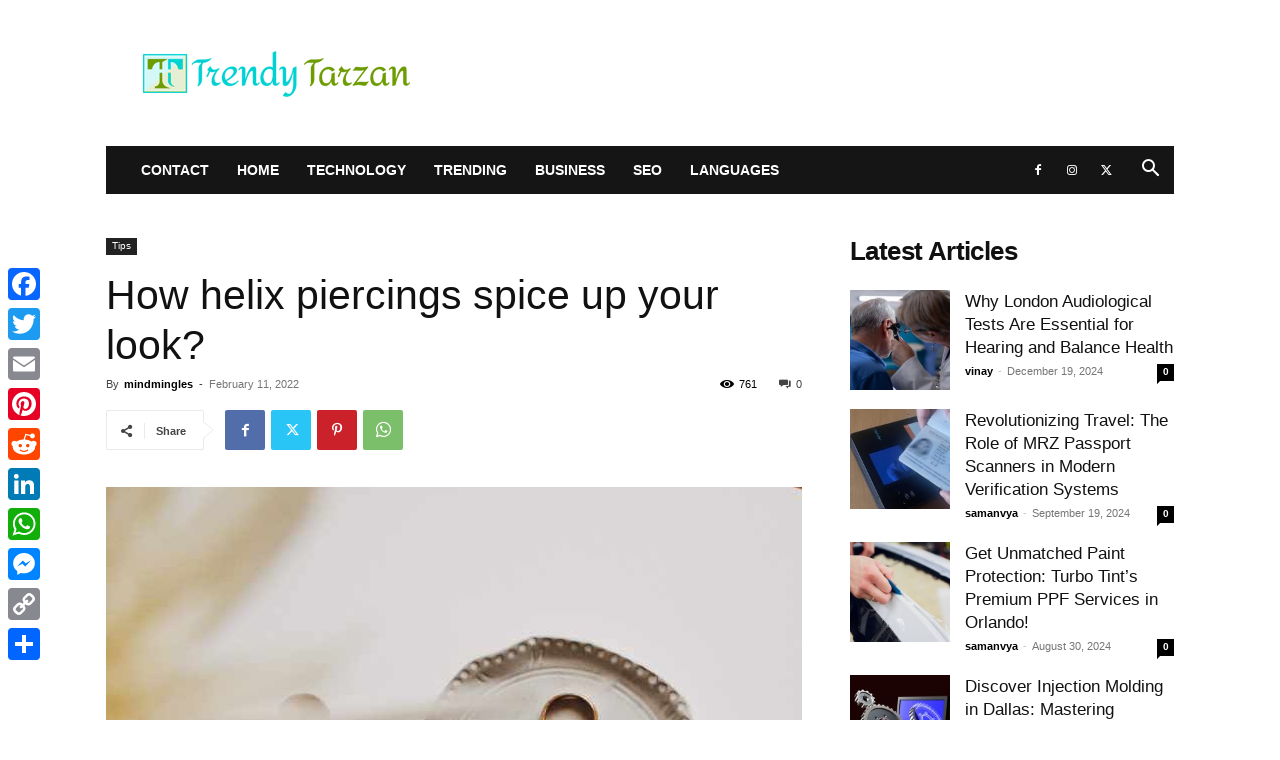

--- FILE ---
content_type: text/html; charset=UTF-8
request_url: https://trendytarzan.com/how-helix-piercings-spice-up-your-look/
body_size: 161294
content:
<!doctype html >
<!--[if IE 8]>    <html class="ie8" lang="en"> <![endif]-->
<!--[if IE 9]>    <html class="ie9" lang="en"> <![endif]-->
<!--[if gt IE 8]><!--> <html lang="en-US"> <!--<![endif]-->
<head>
    <title>How helix piercings spice up your look? - TrendyTarzan</title>
    <meta charset="UTF-8" />
    <meta name="viewport" content="width=device-width, initial-scale=1.0">
    <link rel="pingback" href="https://trendytarzan.com/xmlrpc.php" />
    <meta name='robots' content='index, follow, max-image-preview:large, max-snippet:-1, max-video-preview:-1' />
	<style>img:is([sizes="auto" i], [sizes^="auto," i]) { contain-intrinsic-size: 3000px 1500px }</style>
	<link rel="icon" type="image/png" href="https://trendytarzan.com/wp-content/uploads/2020/05/Trendy-Trazan-Logo-Favicon.png">
	<!-- This site is optimized with the Yoast SEO plugin v25.4 - https://yoast.com/wordpress/plugins/seo/ -->
	<meta name="description" content="Choose your piercing carefully since it will be with you for weeks until the piercing heals. Here is how to spice your helix piercings." />
	<link rel="canonical" href="https://trendytarzan.com/how-helix-piercings-spice-up-your-look/" />
	<meta property="og:locale" content="en_US" />
	<meta property="og:type" content="article" />
	<meta property="og:title" content="How helix piercings spice up your look? - TrendyTarzan" />
	<meta property="og:description" content="Choose your piercing carefully since it will be with you for weeks until the piercing heals. Here is how to spice your helix piercings." />
	<meta property="og:url" content="https://trendytarzan.com/how-helix-piercings-spice-up-your-look/" />
	<meta property="og:site_name" content="TrendyTarzan" />
	<meta property="article:published_time" content="2022-02-11T10:18:56+00:00" />
	<meta property="article:modified_time" content="2022-06-03T09:50:12+00:00" />
	<meta property="og:image" content="https://trendytarzan.com/wp-content/uploads/2022/02/tessa-wilson-ECr_8nuXpBA-unsplash-scaled.jpg" />
	<meta property="og:image:width" content="2560" />
	<meta property="og:image:height" content="2560" />
	<meta property="og:image:type" content="image/jpeg" />
	<meta name="author" content="mindmingles" />
	<meta name="twitter:card" content="summary_large_image" />
	<meta name="twitter:label1" content="Written by" />
	<meta name="twitter:data1" content="mindmingles" />
	<meta name="twitter:label2" content="Est. reading time" />
	<meta name="twitter:data2" content="5 minutes" />
	<script type="application/ld+json" class="yoast-schema-graph">{"@context":"https://schema.org","@graph":[{"@type":"WebPage","@id":"https://trendytarzan.com/how-helix-piercings-spice-up-your-look/","url":"https://trendytarzan.com/how-helix-piercings-spice-up-your-look/","name":"How helix piercings spice up your look? - TrendyTarzan","isPartOf":{"@id":"https://trendytarzan.com/it/#website"},"primaryImageOfPage":{"@id":"https://trendytarzan.com/how-helix-piercings-spice-up-your-look/#primaryimage"},"image":{"@id":"https://trendytarzan.com/how-helix-piercings-spice-up-your-look/#primaryimage"},"thumbnailUrl":"https://trendytarzan.com/wp-content/uploads/2022/02/tessa-wilson-ECr_8nuXpBA-unsplash-scaled.jpg","datePublished":"2022-02-11T10:18:56+00:00","dateModified":"2022-06-03T09:50:12+00:00","author":{"@id":"https://trendytarzan.com/it/#/schema/person/b0c1b90667786c7931c8424adbbc7191"},"description":"Choose your piercing carefully since it will be with you for weeks until the piercing heals. Here is how to spice your helix piercings.","breadcrumb":{"@id":"https://trendytarzan.com/how-helix-piercings-spice-up-your-look/#breadcrumb"},"inLanguage":"en-US","potentialAction":[{"@type":"ReadAction","target":["https://trendytarzan.com/how-helix-piercings-spice-up-your-look/"]}]},{"@type":"ImageObject","inLanguage":"en-US","@id":"https://trendytarzan.com/how-helix-piercings-spice-up-your-look/#primaryimage","url":"https://trendytarzan.com/wp-content/uploads/2022/02/tessa-wilson-ECr_8nuXpBA-unsplash-scaled.jpg","contentUrl":"https://trendytarzan.com/wp-content/uploads/2022/02/tessa-wilson-ECr_8nuXpBA-unsplash-scaled.jpg","width":2560,"height":2560,"caption":"helix piercings"},{"@type":"BreadcrumbList","@id":"https://trendytarzan.com/how-helix-piercings-spice-up-your-look/#breadcrumb","itemListElement":[{"@type":"ListItem","position":1,"name":"Home","item":"https://trendytarzan.com/"},{"@type":"ListItem","position":2,"name":"How helix piercings spice up your look?"}]},{"@type":"WebSite","@id":"https://trendytarzan.com/it/#website","url":"https://trendytarzan.com/it/","name":"TrendyTarzan","description":"Explore The Trends","potentialAction":[{"@type":"SearchAction","target":{"@type":"EntryPoint","urlTemplate":"https://trendytarzan.com/it/?s={search_term_string}"},"query-input":{"@type":"PropertyValueSpecification","valueRequired":true,"valueName":"search_term_string"}}],"inLanguage":"en-US"},{"@type":"Person","@id":"https://trendytarzan.com/it/#/schema/person/b0c1b90667786c7931c8424adbbc7191","name":"mindmingles","image":{"@type":"ImageObject","inLanguage":"en-US","@id":"https://trendytarzan.com/it/#/schema/person/image/","url":"https://secure.gravatar.com/avatar/63ecc356a440ecdd4c3dc84aa04977c53dd3d7be5b1e9d501cafd9d6920cabab?s=96&d=mm&r=g","contentUrl":"https://secure.gravatar.com/avatar/63ecc356a440ecdd4c3dc84aa04977c53dd3d7be5b1e9d501cafd9d6920cabab?s=96&d=mm&r=g","caption":"mindmingles"}}]}</script>
	<!-- / Yoast SEO plugin. -->


<link rel='dns-prefetch' href='//static.addtoany.com' />
<link rel="alternate" type="application/rss+xml" title="TrendyTarzan &raquo; Feed" href="https://trendytarzan.com/feed/" />
<script type="text/javascript" id="wpp-js" src="https://trendytarzan.com/wp-content/plugins/wordpress-popular-posts/assets/js/wpp.min.js?ver=7.3.3" data-sampling="0" data-sampling-rate="100" data-api-url="https://trendytarzan.com/wp-json/wordpress-popular-posts" data-post-id="7468" data-token="d3b8621143" data-lang="0" data-debug="0"></script>
<script type="text/javascript">
/* <![CDATA[ */
window._wpemojiSettings = {"baseUrl":"https:\/\/s.w.org\/images\/core\/emoji\/16.0.1\/72x72\/","ext":".png","svgUrl":"https:\/\/s.w.org\/images\/core\/emoji\/16.0.1\/svg\/","svgExt":".svg","source":{"concatemoji":"https:\/\/trendytarzan.com\/wp-includes\/js\/wp-emoji-release.min.js?ver=6.8.3"}};
/*! This file is auto-generated */
!function(s,n){var o,i,e;function c(e){try{var t={supportTests:e,timestamp:(new Date).valueOf()};sessionStorage.setItem(o,JSON.stringify(t))}catch(e){}}function p(e,t,n){e.clearRect(0,0,e.canvas.width,e.canvas.height),e.fillText(t,0,0);var t=new Uint32Array(e.getImageData(0,0,e.canvas.width,e.canvas.height).data),a=(e.clearRect(0,0,e.canvas.width,e.canvas.height),e.fillText(n,0,0),new Uint32Array(e.getImageData(0,0,e.canvas.width,e.canvas.height).data));return t.every(function(e,t){return e===a[t]})}function u(e,t){e.clearRect(0,0,e.canvas.width,e.canvas.height),e.fillText(t,0,0);for(var n=e.getImageData(16,16,1,1),a=0;a<n.data.length;a++)if(0!==n.data[a])return!1;return!0}function f(e,t,n,a){switch(t){case"flag":return n(e,"\ud83c\udff3\ufe0f\u200d\u26a7\ufe0f","\ud83c\udff3\ufe0f\u200b\u26a7\ufe0f")?!1:!n(e,"\ud83c\udde8\ud83c\uddf6","\ud83c\udde8\u200b\ud83c\uddf6")&&!n(e,"\ud83c\udff4\udb40\udc67\udb40\udc62\udb40\udc65\udb40\udc6e\udb40\udc67\udb40\udc7f","\ud83c\udff4\u200b\udb40\udc67\u200b\udb40\udc62\u200b\udb40\udc65\u200b\udb40\udc6e\u200b\udb40\udc67\u200b\udb40\udc7f");case"emoji":return!a(e,"\ud83e\udedf")}return!1}function g(e,t,n,a){var r="undefined"!=typeof WorkerGlobalScope&&self instanceof WorkerGlobalScope?new OffscreenCanvas(300,150):s.createElement("canvas"),o=r.getContext("2d",{willReadFrequently:!0}),i=(o.textBaseline="top",o.font="600 32px Arial",{});return e.forEach(function(e){i[e]=t(o,e,n,a)}),i}function t(e){var t=s.createElement("script");t.src=e,t.defer=!0,s.head.appendChild(t)}"undefined"!=typeof Promise&&(o="wpEmojiSettingsSupports",i=["flag","emoji"],n.supports={everything:!0,everythingExceptFlag:!0},e=new Promise(function(e){s.addEventListener("DOMContentLoaded",e,{once:!0})}),new Promise(function(t){var n=function(){try{var e=JSON.parse(sessionStorage.getItem(o));if("object"==typeof e&&"number"==typeof e.timestamp&&(new Date).valueOf()<e.timestamp+604800&&"object"==typeof e.supportTests)return e.supportTests}catch(e){}return null}();if(!n){if("undefined"!=typeof Worker&&"undefined"!=typeof OffscreenCanvas&&"undefined"!=typeof URL&&URL.createObjectURL&&"undefined"!=typeof Blob)try{var e="postMessage("+g.toString()+"("+[JSON.stringify(i),f.toString(),p.toString(),u.toString()].join(",")+"));",a=new Blob([e],{type:"text/javascript"}),r=new Worker(URL.createObjectURL(a),{name:"wpTestEmojiSupports"});return void(r.onmessage=function(e){c(n=e.data),r.terminate(),t(n)})}catch(e){}c(n=g(i,f,p,u))}t(n)}).then(function(e){for(var t in e)n.supports[t]=e[t],n.supports.everything=n.supports.everything&&n.supports[t],"flag"!==t&&(n.supports.everythingExceptFlag=n.supports.everythingExceptFlag&&n.supports[t]);n.supports.everythingExceptFlag=n.supports.everythingExceptFlag&&!n.supports.flag,n.DOMReady=!1,n.readyCallback=function(){n.DOMReady=!0}}).then(function(){return e}).then(function(){var e;n.supports.everything||(n.readyCallback(),(e=n.source||{}).concatemoji?t(e.concatemoji):e.wpemoji&&e.twemoji&&(t(e.twemoji),t(e.wpemoji)))}))}((window,document),window._wpemojiSettings);
/* ]]> */
</script>
<style id='wp-emoji-styles-inline-css' type='text/css'>

	img.wp-smiley, img.emoji {
		display: inline !important;
		border: none !important;
		box-shadow: none !important;
		height: 1em !important;
		width: 1em !important;
		margin: 0 0.07em !important;
		vertical-align: -0.1em !important;
		background: none !important;
		padding: 0 !important;
	}
</style>
<link rel='stylesheet' id='wp-block-library-css' href='https://trendytarzan.com/wp-includes/css/dist/block-library/style.min.css?ver=6.8.3' type='text/css' media='all' />
<style id='classic-theme-styles-inline-css' type='text/css'>
/*! This file is auto-generated */
.wp-block-button__link{color:#fff;background-color:#32373c;border-radius:9999px;box-shadow:none;text-decoration:none;padding:calc(.667em + 2px) calc(1.333em + 2px);font-size:1.125em}.wp-block-file__button{background:#32373c;color:#fff;text-decoration:none}
</style>
<style id='global-styles-inline-css' type='text/css'>
:root{--wp--preset--aspect-ratio--square: 1;--wp--preset--aspect-ratio--4-3: 4/3;--wp--preset--aspect-ratio--3-4: 3/4;--wp--preset--aspect-ratio--3-2: 3/2;--wp--preset--aspect-ratio--2-3: 2/3;--wp--preset--aspect-ratio--16-9: 16/9;--wp--preset--aspect-ratio--9-16: 9/16;--wp--preset--color--black: #000000;--wp--preset--color--cyan-bluish-gray: #abb8c3;--wp--preset--color--white: #ffffff;--wp--preset--color--pale-pink: #f78da7;--wp--preset--color--vivid-red: #cf2e2e;--wp--preset--color--luminous-vivid-orange: #ff6900;--wp--preset--color--luminous-vivid-amber: #fcb900;--wp--preset--color--light-green-cyan: #7bdcb5;--wp--preset--color--vivid-green-cyan: #00d084;--wp--preset--color--pale-cyan-blue: #8ed1fc;--wp--preset--color--vivid-cyan-blue: #0693e3;--wp--preset--color--vivid-purple: #9b51e0;--wp--preset--gradient--vivid-cyan-blue-to-vivid-purple: linear-gradient(135deg,rgba(6,147,227,1) 0%,rgb(155,81,224) 100%);--wp--preset--gradient--light-green-cyan-to-vivid-green-cyan: linear-gradient(135deg,rgb(122,220,180) 0%,rgb(0,208,130) 100%);--wp--preset--gradient--luminous-vivid-amber-to-luminous-vivid-orange: linear-gradient(135deg,rgba(252,185,0,1) 0%,rgba(255,105,0,1) 100%);--wp--preset--gradient--luminous-vivid-orange-to-vivid-red: linear-gradient(135deg,rgba(255,105,0,1) 0%,rgb(207,46,46) 100%);--wp--preset--gradient--very-light-gray-to-cyan-bluish-gray: linear-gradient(135deg,rgb(238,238,238) 0%,rgb(169,184,195) 100%);--wp--preset--gradient--cool-to-warm-spectrum: linear-gradient(135deg,rgb(74,234,220) 0%,rgb(151,120,209) 20%,rgb(207,42,186) 40%,rgb(238,44,130) 60%,rgb(251,105,98) 80%,rgb(254,248,76) 100%);--wp--preset--gradient--blush-light-purple: linear-gradient(135deg,rgb(255,206,236) 0%,rgb(152,150,240) 100%);--wp--preset--gradient--blush-bordeaux: linear-gradient(135deg,rgb(254,205,165) 0%,rgb(254,45,45) 50%,rgb(107,0,62) 100%);--wp--preset--gradient--luminous-dusk: linear-gradient(135deg,rgb(255,203,112) 0%,rgb(199,81,192) 50%,rgb(65,88,208) 100%);--wp--preset--gradient--pale-ocean: linear-gradient(135deg,rgb(255,245,203) 0%,rgb(182,227,212) 50%,rgb(51,167,181) 100%);--wp--preset--gradient--electric-grass: linear-gradient(135deg,rgb(202,248,128) 0%,rgb(113,206,126) 100%);--wp--preset--gradient--midnight: linear-gradient(135deg,rgb(2,3,129) 0%,rgb(40,116,252) 100%);--wp--preset--font-size--small: 11px;--wp--preset--font-size--medium: 20px;--wp--preset--font-size--large: 32px;--wp--preset--font-size--x-large: 42px;--wp--preset--font-size--regular: 15px;--wp--preset--font-size--larger: 50px;--wp--preset--spacing--20: 0.44rem;--wp--preset--spacing--30: 0.67rem;--wp--preset--spacing--40: 1rem;--wp--preset--spacing--50: 1.5rem;--wp--preset--spacing--60: 2.25rem;--wp--preset--spacing--70: 3.38rem;--wp--preset--spacing--80: 5.06rem;--wp--preset--shadow--natural: 6px 6px 9px rgba(0, 0, 0, 0.2);--wp--preset--shadow--deep: 12px 12px 50px rgba(0, 0, 0, 0.4);--wp--preset--shadow--sharp: 6px 6px 0px rgba(0, 0, 0, 0.2);--wp--preset--shadow--outlined: 6px 6px 0px -3px rgba(255, 255, 255, 1), 6px 6px rgba(0, 0, 0, 1);--wp--preset--shadow--crisp: 6px 6px 0px rgba(0, 0, 0, 1);}:where(.is-layout-flex){gap: 0.5em;}:where(.is-layout-grid){gap: 0.5em;}body .is-layout-flex{display: flex;}.is-layout-flex{flex-wrap: wrap;align-items: center;}.is-layout-flex > :is(*, div){margin: 0;}body .is-layout-grid{display: grid;}.is-layout-grid > :is(*, div){margin: 0;}:where(.wp-block-columns.is-layout-flex){gap: 2em;}:where(.wp-block-columns.is-layout-grid){gap: 2em;}:where(.wp-block-post-template.is-layout-flex){gap: 1.25em;}:where(.wp-block-post-template.is-layout-grid){gap: 1.25em;}.has-black-color{color: var(--wp--preset--color--black) !important;}.has-cyan-bluish-gray-color{color: var(--wp--preset--color--cyan-bluish-gray) !important;}.has-white-color{color: var(--wp--preset--color--white) !important;}.has-pale-pink-color{color: var(--wp--preset--color--pale-pink) !important;}.has-vivid-red-color{color: var(--wp--preset--color--vivid-red) !important;}.has-luminous-vivid-orange-color{color: var(--wp--preset--color--luminous-vivid-orange) !important;}.has-luminous-vivid-amber-color{color: var(--wp--preset--color--luminous-vivid-amber) !important;}.has-light-green-cyan-color{color: var(--wp--preset--color--light-green-cyan) !important;}.has-vivid-green-cyan-color{color: var(--wp--preset--color--vivid-green-cyan) !important;}.has-pale-cyan-blue-color{color: var(--wp--preset--color--pale-cyan-blue) !important;}.has-vivid-cyan-blue-color{color: var(--wp--preset--color--vivid-cyan-blue) !important;}.has-vivid-purple-color{color: var(--wp--preset--color--vivid-purple) !important;}.has-black-background-color{background-color: var(--wp--preset--color--black) !important;}.has-cyan-bluish-gray-background-color{background-color: var(--wp--preset--color--cyan-bluish-gray) !important;}.has-white-background-color{background-color: var(--wp--preset--color--white) !important;}.has-pale-pink-background-color{background-color: var(--wp--preset--color--pale-pink) !important;}.has-vivid-red-background-color{background-color: var(--wp--preset--color--vivid-red) !important;}.has-luminous-vivid-orange-background-color{background-color: var(--wp--preset--color--luminous-vivid-orange) !important;}.has-luminous-vivid-amber-background-color{background-color: var(--wp--preset--color--luminous-vivid-amber) !important;}.has-light-green-cyan-background-color{background-color: var(--wp--preset--color--light-green-cyan) !important;}.has-vivid-green-cyan-background-color{background-color: var(--wp--preset--color--vivid-green-cyan) !important;}.has-pale-cyan-blue-background-color{background-color: var(--wp--preset--color--pale-cyan-blue) !important;}.has-vivid-cyan-blue-background-color{background-color: var(--wp--preset--color--vivid-cyan-blue) !important;}.has-vivid-purple-background-color{background-color: var(--wp--preset--color--vivid-purple) !important;}.has-black-border-color{border-color: var(--wp--preset--color--black) !important;}.has-cyan-bluish-gray-border-color{border-color: var(--wp--preset--color--cyan-bluish-gray) !important;}.has-white-border-color{border-color: var(--wp--preset--color--white) !important;}.has-pale-pink-border-color{border-color: var(--wp--preset--color--pale-pink) !important;}.has-vivid-red-border-color{border-color: var(--wp--preset--color--vivid-red) !important;}.has-luminous-vivid-orange-border-color{border-color: var(--wp--preset--color--luminous-vivid-orange) !important;}.has-luminous-vivid-amber-border-color{border-color: var(--wp--preset--color--luminous-vivid-amber) !important;}.has-light-green-cyan-border-color{border-color: var(--wp--preset--color--light-green-cyan) !important;}.has-vivid-green-cyan-border-color{border-color: var(--wp--preset--color--vivid-green-cyan) !important;}.has-pale-cyan-blue-border-color{border-color: var(--wp--preset--color--pale-cyan-blue) !important;}.has-vivid-cyan-blue-border-color{border-color: var(--wp--preset--color--vivid-cyan-blue) !important;}.has-vivid-purple-border-color{border-color: var(--wp--preset--color--vivid-purple) !important;}.has-vivid-cyan-blue-to-vivid-purple-gradient-background{background: var(--wp--preset--gradient--vivid-cyan-blue-to-vivid-purple) !important;}.has-light-green-cyan-to-vivid-green-cyan-gradient-background{background: var(--wp--preset--gradient--light-green-cyan-to-vivid-green-cyan) !important;}.has-luminous-vivid-amber-to-luminous-vivid-orange-gradient-background{background: var(--wp--preset--gradient--luminous-vivid-amber-to-luminous-vivid-orange) !important;}.has-luminous-vivid-orange-to-vivid-red-gradient-background{background: var(--wp--preset--gradient--luminous-vivid-orange-to-vivid-red) !important;}.has-very-light-gray-to-cyan-bluish-gray-gradient-background{background: var(--wp--preset--gradient--very-light-gray-to-cyan-bluish-gray) !important;}.has-cool-to-warm-spectrum-gradient-background{background: var(--wp--preset--gradient--cool-to-warm-spectrum) !important;}.has-blush-light-purple-gradient-background{background: var(--wp--preset--gradient--blush-light-purple) !important;}.has-blush-bordeaux-gradient-background{background: var(--wp--preset--gradient--blush-bordeaux) !important;}.has-luminous-dusk-gradient-background{background: var(--wp--preset--gradient--luminous-dusk) !important;}.has-pale-ocean-gradient-background{background: var(--wp--preset--gradient--pale-ocean) !important;}.has-electric-grass-gradient-background{background: var(--wp--preset--gradient--electric-grass) !important;}.has-midnight-gradient-background{background: var(--wp--preset--gradient--midnight) !important;}.has-small-font-size{font-size: var(--wp--preset--font-size--small) !important;}.has-medium-font-size{font-size: var(--wp--preset--font-size--medium) !important;}.has-large-font-size{font-size: var(--wp--preset--font-size--large) !important;}.has-x-large-font-size{font-size: var(--wp--preset--font-size--x-large) !important;}
:where(.wp-block-post-template.is-layout-flex){gap: 1.25em;}:where(.wp-block-post-template.is-layout-grid){gap: 1.25em;}
:where(.wp-block-columns.is-layout-flex){gap: 2em;}:where(.wp-block-columns.is-layout-grid){gap: 2em;}
:root :where(.wp-block-pullquote){font-size: 1.5em;line-height: 1.6;}
</style>
<link rel='stylesheet' id='ez-toc-css' href='https://trendytarzan.com/wp-content/plugins/easy-table-of-contents/assets/css/screen.min.css?ver=2.0.75' type='text/css' media='all' />
<style id='ez-toc-inline-css' type='text/css'>
div#ez-toc-container .ez-toc-title {font-size: 120%;}div#ez-toc-container .ez-toc-title {font-weight: 500;}div#ez-toc-container ul li , div#ez-toc-container ul li a {font-size: 95%;}div#ez-toc-container ul li , div#ez-toc-container ul li a {font-weight: 500;}div#ez-toc-container nav ul ul li {font-size: 90%;}
</style>
<link rel='stylesheet' id='wordpress-popular-posts-css-css' href='https://trendytarzan.com/wp-content/plugins/wordpress-popular-posts/assets/css/wpp.css?ver=7.3.3' type='text/css' media='all' />
<link rel='stylesheet' id='td-plugin-multi-purpose-css' href='https://trendytarzan.com/wp-content/plugins/td-composer/td-multi-purpose/style.css?ver=3833ae26cf1f9d406448012ce1734aa1' type='text/css' media='all' />
<link rel='stylesheet' id='recent-posts-widget-with-thumbnails-public-style-css' href='https://trendytarzan.com/wp-content/plugins/recent-posts-widget-with-thumbnails/public.css?ver=7.1.1' type='text/css' media='all' />
<link rel='stylesheet' id='td-theme-css' href='https://trendytarzan.com/wp-content/themes/Newspaper/style.css?ver=12.6.2' type='text/css' media='all' />
<style id='td-theme-inline-css' type='text/css'>@media (max-width:767px){.td-header-desktop-wrap{display:none}}@media (min-width:767px){.td-header-mobile-wrap{display:none}}</style>
<link rel='stylesheet' id='addtoany-css' href='https://trendytarzan.com/wp-content/plugins/add-to-any/addtoany.min.css?ver=1.16' type='text/css' media='all' />
<style id='addtoany-inline-css' type='text/css'>
@media screen and (max-width:980px){
.a2a_floating_style.a2a_vertical_style{display:none;}
}
</style>
<link rel='stylesheet' id='td-legacy-framework-front-style-css' href='https://trendytarzan.com/wp-content/plugins/td-composer/legacy/Newspaper/assets/css/td_legacy_main.css?ver=3833ae26cf1f9d406448012ce1734aa1' type='text/css' media='all' />
<link rel='stylesheet' id='td-standard-pack-framework-front-style-css' href='https://trendytarzan.com/wp-content/plugins/td-standard-pack/Newspaper/assets/css/td_standard_pack_main.css?ver=9c79b36358200da4c4662c5aa9454675' type='text/css' media='all' />
<link rel='stylesheet' id='tdb_style_cloud_templates_front-css' href='https://trendytarzan.com/wp-content/plugins/td-cloud-library/assets/css/tdb_main.css?ver=34c58173fa732974ccb0ca4df5ede162' type='text/css' media='all' />
<script type="text/javascript" id="addtoany-core-js-before">
/* <![CDATA[ */
window.a2a_config=window.a2a_config||{};a2a_config.callbacks=[];a2a_config.overlays=[];a2a_config.templates={};
/* ]]> */
</script>
<script type="text/javascript" defer src="https://static.addtoany.com/menu/page.js" id="addtoany-core-js"></script>
<script type="text/javascript" src="https://trendytarzan.com/wp-includes/js/jquery/jquery.min.js?ver=3.7.1" id="jquery-core-js"></script>
<script type="text/javascript" src="https://trendytarzan.com/wp-includes/js/jquery/jquery-migrate.min.js?ver=3.4.1" id="jquery-migrate-js"></script>
<script type="text/javascript" defer src="https://trendytarzan.com/wp-content/plugins/add-to-any/addtoany.min.js?ver=1.1" id="addtoany-jquery-js"></script>
<link rel="https://api.w.org/" href="https://trendytarzan.com/wp-json/" /><link rel="alternate" title="JSON" type="application/json" href="https://trendytarzan.com/wp-json/wp/v2/posts/7468" /><link rel="EditURI" type="application/rsd+xml" title="RSD" href="https://trendytarzan.com/xmlrpc.php?rsd" />
<meta name="generator" content="WordPress 6.8.3" />
<link rel='shortlink' href='https://trendytarzan.com/?p=7468' />
<link rel="alternate" title="oEmbed (JSON)" type="application/json+oembed" href="https://trendytarzan.com/wp-json/oembed/1.0/embed?url=https%3A%2F%2Ftrendytarzan.com%2Fhow-helix-piercings-spice-up-your-look%2F" />
<link rel="alternate" title="oEmbed (XML)" type="text/xml+oembed" href="https://trendytarzan.com/wp-json/oembed/1.0/embed?url=https%3A%2F%2Ftrendytarzan.com%2Fhow-helix-piercings-spice-up-your-look%2F&#038;format=xml" />
            <style id="wpp-loading-animation-styles">@-webkit-keyframes bgslide{from{background-position-x:0}to{background-position-x:-200%}}@keyframes bgslide{from{background-position-x:0}to{background-position-x:-200%}}.wpp-widget-block-placeholder,.wpp-shortcode-placeholder{margin:0 auto;width:60px;height:3px;background:#dd3737;background:linear-gradient(90deg,#dd3737 0%,#571313 10%,#dd3737 100%);background-size:200% auto;border-radius:3px;-webkit-animation:bgslide 1s infinite linear;animation:bgslide 1s infinite linear}</style>
            <!--[if lt IE 9]><script src="https://cdnjs.cloudflare.com/ajax/libs/html5shiv/3.7.3/html5shiv.js"></script><![endif]-->
        <script>
        window.tdb_global_vars = {"wpRestUrl":"https:\/\/trendytarzan.com\/wp-json\/","permalinkStructure":"\/%postname%\/"};
        window.tdb_p_autoload_vars = {"isAjax":false,"isAdminBarShowing":false,"autoloadScrollPercent":50,"postAutoloadStatus":"off","origPostEditUrl":null};
    </script>
    
    <style id="tdb-global-colors">:root{--accent-color:#fff}</style>
	

<!-- BEGIN Clicky Analytics v2.2.4 Tracking - https://wordpress.org/plugins/clicky-analytics/ -->
<script type="text/javascript">
  var clicky_custom = clicky_custom || {};
  clicky_custom.outbound_pattern = ['/go/','/out/'];
</script>

<script async src="//static.getclicky.com/101256535.js"></script>

<!-- END Clicky Analytics v2.2.4 Tracking -->

<!-- Google Tag Manager -->
<script>(function(w,d,s,l,i){w[l]=w[l]||[];w[l].push({'gtm.start':
new Date().getTime(),event:'gtm.js'});var f=d.getElementsByTagName(s)[0],
j=d.createElement(s),dl=l!='dataLayer'?'&l='+l:'';j.async=true;j.src=
'https://www.googletagmanager.com/gtm.js?id='+i+dl;f.parentNode.insertBefore(j,f);
})(window,document,'script','dataLayer','GTM-M932F83');</script>
<!-- End Google Tag Manager -->

<!-- JS generated by theme -->

<script>
    
    

	    var tdBlocksArray = []; //here we store all the items for the current page

	    // td_block class - each ajax block uses a object of this class for requests
	    function tdBlock() {
		    this.id = '';
		    this.block_type = 1; //block type id (1-234 etc)
		    this.atts = '';
		    this.td_column_number = '';
		    this.td_current_page = 1; //
		    this.post_count = 0; //from wp
		    this.found_posts = 0; //from wp
		    this.max_num_pages = 0; //from wp
		    this.td_filter_value = ''; //current live filter value
		    this.is_ajax_running = false;
		    this.td_user_action = ''; // load more or infinite loader (used by the animation)
		    this.header_color = '';
		    this.ajax_pagination_infinite_stop = ''; //show load more at page x
	    }

        // td_js_generator - mini detector
        ( function () {
            var htmlTag = document.getElementsByTagName("html")[0];

	        if ( navigator.userAgent.indexOf("MSIE 10.0") > -1 ) {
                htmlTag.className += ' ie10';
            }

            if ( !!navigator.userAgent.match(/Trident.*rv\:11\./) ) {
                htmlTag.className += ' ie11';
            }

	        if ( navigator.userAgent.indexOf("Edge") > -1 ) {
                htmlTag.className += ' ieEdge';
            }

            if ( /(iPad|iPhone|iPod)/g.test(navigator.userAgent) ) {
                htmlTag.className += ' td-md-is-ios';
            }

            var user_agent = navigator.userAgent.toLowerCase();
            if ( user_agent.indexOf("android") > -1 ) {
                htmlTag.className += ' td-md-is-android';
            }

            if ( -1 !== navigator.userAgent.indexOf('Mac OS X')  ) {
                htmlTag.className += ' td-md-is-os-x';
            }

            if ( /chrom(e|ium)/.test(navigator.userAgent.toLowerCase()) ) {
               htmlTag.className += ' td-md-is-chrome';
            }

            if ( -1 !== navigator.userAgent.indexOf('Firefox') ) {
                htmlTag.className += ' td-md-is-firefox';
            }

            if ( -1 !== navigator.userAgent.indexOf('Safari') && -1 === navigator.userAgent.indexOf('Chrome') ) {
                htmlTag.className += ' td-md-is-safari';
            }

            if( -1 !== navigator.userAgent.indexOf('IEMobile') ){
                htmlTag.className += ' td-md-is-iemobile';
            }

        })();

        var tdLocalCache = {};

        ( function () {
            "use strict";

            tdLocalCache = {
                data: {},
                remove: function (resource_id) {
                    delete tdLocalCache.data[resource_id];
                },
                exist: function (resource_id) {
                    return tdLocalCache.data.hasOwnProperty(resource_id) && tdLocalCache.data[resource_id] !== null;
                },
                get: function (resource_id) {
                    return tdLocalCache.data[resource_id];
                },
                set: function (resource_id, cachedData) {
                    tdLocalCache.remove(resource_id);
                    tdLocalCache.data[resource_id] = cachedData;
                }
            };
        })();

    
    
var td_viewport_interval_list=[{"limitBottom":767,"sidebarWidth":228},{"limitBottom":1018,"sidebarWidth":300},{"limitBottom":1140,"sidebarWidth":324}];
var tdc_is_installed="yes";
var td_ajax_url="https:\/\/trendytarzan.com\/wp-admin\/admin-ajax.php?td_theme_name=Newspaper&v=12.6.2";
var td_get_template_directory_uri="https:\/\/trendytarzan.com\/wp-content\/plugins\/td-composer\/legacy\/common";
var tds_snap_menu="smart_snap_always";
var tds_logo_on_sticky="show_header_logo";
var tds_header_style="3";
var td_please_wait="Please wait...";
var td_email_user_pass_incorrect="User or password incorrect!";
var td_email_user_incorrect="Email or username incorrect!";
var td_email_incorrect="Email incorrect!";
var td_user_incorrect="Username incorrect!";
var td_email_user_empty="Email or username empty!";
var td_pass_empty="Pass empty!";
var td_pass_pattern_incorrect="Invalid Pass Pattern!";
var td_retype_pass_incorrect="Retyped Pass incorrect!";
var tds_more_articles_on_post_enable="";
var tds_more_articles_on_post_time_to_wait="";
var tds_more_articles_on_post_pages_distance_from_top=0;
var tds_captcha="";
var tds_theme_color_site_wide="#4db2ec";
var tds_smart_sidebar="";
var tdThemeName="Newspaper";
var tdThemeNameWl="Newspaper";
var td_magnific_popup_translation_tPrev="Previous (Left arrow key)";
var td_magnific_popup_translation_tNext="Next (Right arrow key)";
var td_magnific_popup_translation_tCounter="%curr% of %total%";
var td_magnific_popup_translation_ajax_tError="The content from %url% could not be loaded.";
var td_magnific_popup_translation_image_tError="The image #%curr% could not be loaded.";
var tdBlockNonce="35f3d66cd4";
var tdMobileMenu="enabled";
var tdMobileSearch="enabled";
var tdDateNamesI18n={"month_names":["January","February","March","April","May","June","July","August","September","October","November","December"],"month_names_short":["Jan","Feb","Mar","Apr","May","Jun","Jul","Aug","Sep","Oct","Nov","Dec"],"day_names":["Sunday","Monday","Tuesday","Wednesday","Thursday","Friday","Saturday"],"day_names_short":["Sun","Mon","Tue","Wed","Thu","Fri","Sat"]};
var tdb_modal_confirm="Save";
var tdb_modal_cancel="Cancel";
var tdb_modal_confirm_alt="Yes";
var tdb_modal_cancel_alt="No";
var td_ad_background_click_link="";
var td_ad_background_click_target="";
</script>


<!-- Header style compiled by theme -->

<style>:root{--td_header_color:#222222}.td-footer-wrapper,.td-footer-wrapper .td_block_template_7 .td-block-title>*,.td-footer-wrapper .td_block_template_17 .td-block-title,.td-footer-wrapper .td-block-title-wrap .td-wrapper-pulldown-filter{background-color:#111111}.td-footer-wrapper::before{background-size:cover}.td-footer-wrapper::before{background-position:center center}.td-footer-wrapper::before{opacity:0.1}:root{--td_header_color:#222222}.td-footer-wrapper,.td-footer-wrapper .td_block_template_7 .td-block-title>*,.td-footer-wrapper .td_block_template_17 .td-block-title,.td-footer-wrapper .td-block-title-wrap .td-wrapper-pulldown-filter{background-color:#111111}.td-footer-wrapper::before{background-size:cover}.td-footer-wrapper::before{background-position:center center}.td-footer-wrapper::before{opacity:0.1}</style>

<!-- Global site tag (gtag.js) - Google Analytics -->
<script async src="https://www.googletagmanager.com/gtag/js?id=UA-145044919-1"></script>
<script>
  window.dataLayer = window.dataLayer || [];
  function gtag(){dataLayer.push(arguments);}
  gtag('js', new Date());

  gtag('config', 'UA-145044919-1');
</script>
	<script data-ad-client="ca-pub-3982065921653833" async src="https://pagead2.googlesyndication.com/pagead/js/adsbygoogle.js"></script>
<script data-ad-client="ca-pub-3982065921653833" async src="https://pagead2.googlesyndication.com/pagead/js/adsbygoogle.js"></script><link rel="icon" href="https://trendytarzan.com/wp-content/uploads/2020/05/Trendy-Trazan-Logo-Favicon.png" sizes="32x32" />
<link rel="icon" href="https://trendytarzan.com/wp-content/uploads/2020/05/Trendy-Trazan-Logo-Favicon.png" sizes="192x192" />
<link rel="apple-touch-icon" href="https://trendytarzan.com/wp-content/uploads/2020/05/Trendy-Trazan-Logo-Favicon.png" />
<meta name="msapplication-TileImage" content="https://trendytarzan.com/wp-content/uploads/2020/05/Trendy-Trazan-Logo-Favicon.png" />
		<style type="text/css" id="wp-custom-css">
			#comments{
	display:none !important;
}


.td-grid-style-1.td-hover-1 .td-module-thumb .entry-thumb {
    transition: transform 0.3s ease, opacity 0.3s;
    -webkit-transition: -webkit-transform 0.3s ease, opacity 0.3s;
    width: 100%;
    height: 100%;
}		</style>
		
<!-- Button style compiled by theme -->

<style></style>

	<style id="tdw-css-placeholder"></style></head>

<body class="wp-singular post-template-default single single-post postid-7468 single-format-standard wp-theme-Newspaper td-standard-pack how-helix-piercings-spice-up-your-look global-block-template-13 td-full-layout" itemscope="itemscope" itemtype="https://schema.org/WebPage">
<!-- Google Tag Manager (noscript) -->
<noscript><iframe src="https://www.googletagmanager.com/ns.html?id=GTM-M932F83"
height="0" width="0" style="display:none;visibility:hidden"></iframe></noscript>
<!-- End Google Tag Manager (noscript) -->


            <div class="td-scroll-up  td-hide-scroll-up-on-mob" style="display:none;"><i class="td-icon-menu-up"></i></div>
    
    <div class="td-menu-background" style="visibility:hidden"></div>
<div id="td-mobile-nav" style="visibility:hidden">
    <div class="td-mobile-container">
        <!-- mobile menu top section -->
        <div class="td-menu-socials-wrap">
            <!-- socials -->
            <div class="td-menu-socials">
                
        <span class="td-social-icon-wrap">
            <a target="_blank" href="https://www.facebook.com/TrendyTarzan/" title="Facebook">
                <i class="td-icon-font td-icon-facebook"></i>
                <span style="display: none">Facebook</span>
            </a>
        </span>
        <span class="td-social-icon-wrap">
            <a target="_blank" href="https://www.instagram.com/trendytarzanofficial/" title="Instagram">
                <i class="td-icon-font td-icon-instagram"></i>
                <span style="display: none">Instagram</span>
            </a>
        </span>
        <span class="td-social-icon-wrap">
            <a target="_blank" href="https://twitter.com/TarzanTrendy" title="Twitter">
                <i class="td-icon-font td-icon-twitter"></i>
                <span style="display: none">Twitter</span>
            </a>
        </span>            </div>
            <!-- close button -->
            <div class="td-mobile-close">
                <span><i class="td-icon-close-mobile"></i></span>
            </div>
        </div>

        <!-- login section -->
                    <div class="td-menu-login-section">
                
    <div class="td-guest-wrap">
        <div class="td-menu-login"><a id="login-link-mob">Sign in</a></div>
    </div>
            </div>
        
        <!-- menu section -->
        <div class="td-mobile-content">
            <div class="menu-menu-container"><ul id="menu-menu" class="td-mobile-main-menu"><li id="menu-item-461" class="menu-item menu-item-type-post_type menu-item-object-page menu-item-first menu-item-461"><a href="https://trendytarzan.com/contact-us/">Contact</a></li>
<li id="menu-item-348" class="menu-item menu-item-type-custom menu-item-object-custom menu-item-home menu-item-348"><a href="https://trendytarzan.com/">Home</a></li>
<li id="menu-item-558" class="menu-item menu-item-type-taxonomy menu-item-object-category menu-item-558"><a href="https://trendytarzan.com/category/technology/">Technology</a></li>
<li id="menu-item-561" class="menu-item menu-item-type-taxonomy menu-item-object-category menu-item-561"><a href="https://trendytarzan.com/category/trending/">Trending</a></li>
<li id="menu-item-559" class="menu-item menu-item-type-taxonomy menu-item-object-category menu-item-559"><a href="https://trendytarzan.com/category/business/">Business</a></li>
<li id="menu-item-560" class="menu-item menu-item-type-taxonomy menu-item-object-category menu-item-560"><a href="https://trendytarzan.com/category/seo-en/">SEO</a></li>
<li id="menu-item-546" class="menu-item menu-item-type-custom menu-item-object-custom menu-item-546"><a href="#pll_switcher">Languages</a></li>
</ul></div>        </div>
    </div>

    <!-- register/login section -->
            <div id="login-form-mobile" class="td-register-section">
            
            <div id="td-login-mob" class="td-login-animation td-login-hide-mob">
            	<!-- close button -->
	            <div class="td-login-close">
	                <span class="td-back-button"><i class="td-icon-read-down"></i></span>
	                <div class="td-login-title">Sign in</div>
	                <!-- close button -->
		            <div class="td-mobile-close">
		                <span><i class="td-icon-close-mobile"></i></span>
		            </div>
	            </div>
	            <form class="td-login-form-wrap" action="#" method="post">
	                <div class="td-login-panel-title"><span>Welcome!</span>Log into your account</div>
	                <div class="td_display_err"></div>
	                <div class="td-login-inputs"><input class="td-login-input" autocomplete="username" type="text" name="login_email" id="login_email-mob" value="" required><label for="login_email-mob">your username</label></div>
	                <div class="td-login-inputs"><input class="td-login-input" autocomplete="current-password" type="password" name="login_pass" id="login_pass-mob" value="" required><label for="login_pass-mob">your password</label></div>
	                <input type="button" name="login_button" id="login_button-mob" class="td-login-button" value="LOG IN">
	                
					
	                <div class="td-login-info-text">
	                <a href="#" id="forgot-pass-link-mob">Forgot your password?</a>
	                </div>
	                <div class="td-login-register-link">
	                
	                </div>
	                
	                

                </form>
            </div>

            
            
            
            
            <div id="td-forgot-pass-mob" class="td-login-animation td-login-hide-mob">
                <!-- close button -->
	            <div class="td-forgot-pass-close">
	                <a href="#" aria-label="Back" class="td-back-button"><i class="td-icon-read-down"></i></a>
	                <div class="td-login-title">Password recovery</div>
	            </div>
	            <div class="td-login-form-wrap">
	                <div class="td-login-panel-title">Recover your password</div>
	                <div class="td_display_err"></div>
	                <div class="td-login-inputs"><input class="td-login-input" type="text" name="forgot_email" id="forgot_email-mob" value="" required><label for="forgot_email-mob">your email</label></div>
	                <input type="button" name="forgot_button" id="forgot_button-mob" class="td-login-button" value="Send My Pass">
                </div>
            </div>
        </div>
    </div><div class="td-search-background" style="visibility:hidden"></div>
<div class="td-search-wrap-mob" style="visibility:hidden">
	<div class="td-drop-down-search">
		<form method="get" class="td-search-form" action="https://trendytarzan.com/">
			<!-- close button -->
			<div class="td-search-close">
				<span><i class="td-icon-close-mobile"></i></span>
			</div>
			<div role="search" class="td-search-input">
				<span>Search</span>
				<input id="td-header-search-mob" type="text" value="" name="s" autocomplete="off" />
			</div>
		</form>
		<div id="td-aj-search-mob" class="td-ajax-search-flex"></div>
	</div>
</div>

    <div id="td-outer-wrap" class="td-theme-wrap">
    
        
            <div class="tdc-header-wrap ">

            <!--
Header style 3
-->


<div class="td-header-wrap td-header-style-3 ">
    
    <div class="td-header-top-menu-full td-container-wrap ">
        <div class="td-container td-header-row td-header-top-menu">
            <!-- LOGIN MODAL -->

                <div id="login-form" class="white-popup-block mfp-hide mfp-with-anim td-login-modal-wrap">
                    <div class="td-login-wrap">
                        <a href="#" aria-label="Back" class="td-back-button"><i class="td-icon-modal-back"></i></a>
                        <div id="td-login-div" class="td-login-form-div td-display-block">
                            <div class="td-login-panel-title">Sign in</div>
                            <div class="td-login-panel-descr">Welcome! Log into your account</div>
                            <div class="td_display_err"></div>
                            <form id="loginForm" action="#" method="post">
                                <div class="td-login-inputs"><input class="td-login-input" autocomplete="username" type="text" name="login_email" id="login_email" value="" required><label for="login_email">your username</label></div>
                                <div class="td-login-inputs"><input class="td-login-input" autocomplete="current-password" type="password" name="login_pass" id="login_pass" value="" required><label for="login_pass">your password</label></div>
                                <input type="button"  name="login_button" id="login_button" class="wpb_button btn td-login-button" value="Login">
                                
                            </form>

                            

                            <div class="td-login-info-text"><a href="#" id="forgot-pass-link">Forgot your password? Get help</a></div>
                            
                            
                            
                            
                        </div>

                        

                         <div id="td-forgot-pass-div" class="td-login-form-div td-display-none">
                            <div class="td-login-panel-title">Password recovery</div>
                            <div class="td-login-panel-descr">Recover your password</div>
                            <div class="td_display_err"></div>
                            <form id="forgotpassForm" action="#" method="post">
                                <div class="td-login-inputs"><input class="td-login-input" type="text" name="forgot_email" id="forgot_email" value="" required><label for="forgot_email">your email</label></div>
                                <input type="button" name="forgot_button" id="forgot_button" class="wpb_button btn td-login-button" value="Send My Password">
                            </form>
                            <div class="td-login-info-text">A password will be e-mailed to you.</div>
                        </div>
                        
                        
                    </div>
                </div>
                        </div>
    </div>

    <div class="td-banner-wrap-full td-container-wrap ">
        <div class="td-container td-header-row td-header-header">
            <div class="td-header-sp-logo">
                        <a class="td-main-logo" href="https://trendytarzan.com/">
            <img class="td-retina-data" data-retina="https://trendytarzan.com/wp-content/uploads/2020/05/Trendy-Trazan-Logo-Small.png" src="https://trendytarzan.com/wp-content/uploads/2020/05/Trendy-Trazan-Logo-Small.png" alt=""  width="270" height="51"/>
            <span class="td-visual-hidden">TrendyTarzan</span>
        </a>
                </div>
                            <div class="td-header-sp-recs">
                    <div class="td-header-rec-wrap">
    
 <!-- A generated by theme --> 

<script async src="//pagead2.googlesyndication.com/pagead/js/adsbygoogle.js"></script><div class="td-g-rec td-g-rec-id-header td-a-rec-no-translate tdi_1 td_block_template_13 td-a-rec-no-translate">

<style>.tdi_1.td-a-rec{text-align:center}.tdi_1.td-a-rec:not(.td-a-rec-no-translate){transform:translateZ(0)}.tdi_1 .td-element-style{z-index:-1}.tdi_1.td-a-rec-img{text-align:left}.tdi_1.td-a-rec-img img{margin:0 auto 0 0}@media (max-width:767px){.tdi_1.td-a-rec-img{text-align:center}}</style><script type="text/javascript">
var td_screen_width = window.innerWidth;
window.addEventListener("load", function(){            
	            var placeAdEl = document.getElementById("td-ad-placeholder");
			    if ( null !== placeAdEl && td_screen_width >= 1140 ) {
			        
			        /* large monitors */
			        var adEl = document.createElement("ins");
		            placeAdEl.replaceWith(adEl);	
		            adEl.setAttribute("class", "adsbygoogle");
		            adEl.setAttribute("style", "display:inline-block;width:728px;height:90px");	            		                
		            adEl.setAttribute("data-ad-client", "ca-pub-6226408454938172");
		            adEl.setAttribute("data-ad-slot", "6459098775");	            
			        (adsbygoogle = window.adsbygoogle || []).push({});
			    }
			});window.addEventListener("load", function(){            
	            var placeAdEl = document.getElementById("td-ad-placeholder");
			    if ( null !== placeAdEl && td_screen_width >= 1019  && td_screen_width < 1140 ) {
			    
			        /* landscape tablets */
			        var adEl = document.createElement("ins");
		            placeAdEl.replaceWith(adEl);	
		            adEl.setAttribute("class", "adsbygoogle");
		            adEl.setAttribute("style", "display:inline-block;width:468px;height:60px");	            		                
		            adEl.setAttribute("data-ad-client", "ca-pub-6226408454938172");
		            adEl.setAttribute("data-ad-slot", "6459098775");	            
			        (adsbygoogle = window.adsbygoogle || []).push({});
			    }
			});window.addEventListener("load", function(){            
	            var placeAdEl = document.getElementById("td-ad-placeholder");
			    if ( null !== placeAdEl && td_screen_width >= 768  && td_screen_width < 1019 ) {
			    
			        /* portrait tablets */
			        var adEl = document.createElement("ins");
		            placeAdEl.replaceWith(adEl);	
		            adEl.setAttribute("class", "adsbygoogle");
		            adEl.setAttribute("style", "display:inline-block;width:468px;height:60px");	            		                
		            adEl.setAttribute("data-ad-client", "ca-pub-6226408454938172");
		            adEl.setAttribute("data-ad-slot", "6459098775");	            
			        (adsbygoogle = window.adsbygoogle || []).push({});
			    }
			});window.addEventListener("load", function(){            
	            var placeAdEl = document.getElementById("td-ad-placeholder");
			    if ( null !== placeAdEl && td_screen_width < 768 ) {
			    
			        /* Phones */
			        var adEl = document.createElement("ins");
		            placeAdEl.replaceWith(adEl);	
		            adEl.setAttribute("class", "adsbygoogle");
		            adEl.setAttribute("style", "display:inline-block;width:320px;height:50px");	            		                
		            adEl.setAttribute("data-ad-client", "ca-pub-6226408454938172");
		            adEl.setAttribute("data-ad-slot", "6459098775");	            
			        (adsbygoogle = window.adsbygoogle || []).push({});
			    }
			});</script>
<noscript id="td-ad-placeholder"></noscript></div>

 <!-- end A --> 


</div>                </div>
                    </div>
    </div>

    <div class="td-header-menu-wrap-full td-container-wrap ">
        
        <div class="td-header-menu-wrap ">
            <div class="td-container td-header-row td-header-main-menu black-menu">
                <div id="td-header-menu" role="navigation">
        <div id="td-top-mobile-toggle"><a href="#" role="button" aria-label="Menu"><i class="td-icon-font td-icon-mobile"></i></a></div>
        <div class="td-main-menu-logo td-logo-in-header">
        		<a class="td-mobile-logo td-sticky-header" aria-label="Logo" href="https://trendytarzan.com/">
			<img class="td-retina-data" data-retina="https://trendytarzan.com/wp-content/uploads/2020/05/Trendy-Trazan-Logo-Small.png" src="https://trendytarzan.com/wp-content/uploads/2020/05/Trendy-Trazan-Logo-Small.png" alt=""  width="270" height="51"/>
		</a>
			<a class="td-header-logo td-sticky-header" aria-label="Logo" href="https://trendytarzan.com/">
			<img class="td-retina-data" data-retina="https://trendytarzan.com/wp-content/uploads/2020/05/Trendy-Trazan-Logo-Small.png" src="https://trendytarzan.com/wp-content/uploads/2020/05/Trendy-Trazan-Logo-Small.png" alt=""  width="270" height="51"/>
		</a>
	    </div>
    <div class="menu-menu-container"><ul id="menu-menu-1" class="sf-menu"><li class="menu-item menu-item-type-post_type menu-item-object-page menu-item-first td-menu-item td-normal-menu menu-item-461"><a href="https://trendytarzan.com/contact-us/">Contact</a></li>
<li class="menu-item menu-item-type-custom menu-item-object-custom menu-item-home td-menu-item td-normal-menu menu-item-348"><a href="https://trendytarzan.com/">Home</a></li>
<li class="menu-item menu-item-type-taxonomy menu-item-object-category td-menu-item td-normal-menu menu-item-558"><a href="https://trendytarzan.com/category/technology/">Technology</a></li>
<li class="menu-item menu-item-type-taxonomy menu-item-object-category td-menu-item td-normal-menu menu-item-561"><a href="https://trendytarzan.com/category/trending/">Trending</a></li>
<li class="menu-item menu-item-type-taxonomy menu-item-object-category td-menu-item td-normal-menu menu-item-559"><a href="https://trendytarzan.com/category/business/">Business</a></li>
<li class="menu-item menu-item-type-taxonomy menu-item-object-category td-menu-item td-normal-menu menu-item-560"><a href="https://trendytarzan.com/category/seo-en/">SEO</a></li>
<li class="menu-item menu-item-type-custom menu-item-object-custom td-menu-item td-normal-menu menu-item-546"><a href="#pll_switcher">Languages</a></li>
</ul></div></div>

<div class="td-header-menu-social">
        <span class="td-social-icon-wrap">
            <a target="_blank" href="https://www.facebook.com/TrendyTarzan/" title="Facebook">
                <i class="td-icon-font td-icon-facebook"></i>
                <span style="display: none">Facebook</span>
            </a>
        </span>
        <span class="td-social-icon-wrap">
            <a target="_blank" href="https://www.instagram.com/trendytarzanofficial/" title="Instagram">
                <i class="td-icon-font td-icon-instagram"></i>
                <span style="display: none">Instagram</span>
            </a>
        </span>
        <span class="td-social-icon-wrap">
            <a target="_blank" href="https://twitter.com/TarzanTrendy" title="Twitter">
                <i class="td-icon-font td-icon-twitter"></i>
                <span style="display: none">Twitter</span>
            </a>
        </span></div>
    <div class="header-search-wrap">
        <div class="td-search-btns-wrap">
            <a id="td-header-search-button" href="#" role="button" aria-label="Search" class="dropdown-toggle " data-toggle="dropdown"><i class="td-icon-search"></i></a>
                            <a id="td-header-search-button-mob" href="#" role="button" aria-label="Search" class="dropdown-toggle " data-toggle="dropdown"><i class="td-icon-search"></i></a>
                    </div>

        <div class="td-drop-down-search" aria-labelledby="td-header-search-button">
            <form method="get" class="td-search-form" action="https://trendytarzan.com/">
                <div role="search" class="td-head-form-search-wrap">
                    <input id="td-header-search" type="text" value="" name="s" autocomplete="off" /><input class="wpb_button wpb_btn-inverse btn" type="submit" id="td-header-search-top" value="Search" />
                </div>
            </form>
            <div id="td-aj-search"></div>
        </div>
    </div>

            </div>
        </div>
    </div>

</div>
            </div>

            
    <div class="td-main-content-wrap td-container-wrap">

        <div class="td-container td-post-template-default ">
            <div class="td-crumb-container"></div>

            <div class="td-pb-row">
                                        <div class="td-pb-span8 td-main-content" role="main">
                            <div class="td-ss-main-content">
                                
    <article id="post-7468" class="post-7468 post type-post status-publish format-standard has-post-thumbnail category-tips tag-helix-piercings-benefits tag-helix-piercings-price" itemscope itemtype="https://schema.org/Article">
        <div class="td-post-header">

            <!-- category --><ul class="td-category"><li class="entry-category"><a  href="https://trendytarzan.com/category/tips/">Tips</a></li></ul>
            <header class="td-post-title">
                <h1 class="entry-title">How helix piercings spice up your look?</h1>
                

                <div class="td-module-meta-info">
                    <!-- author --><div class="td-post-author-name"><div class="td-author-by">By</div> <a href="https://trendytarzan.com/author/mindmingles/">mindmingles</a><div class="td-author-line"> - </div> </div>                    <!-- date --><span class="td-post-date"><time class="entry-date updated td-module-date" datetime="2022-02-11T10:18:56+00:00" >February 11, 2022</time></span>                    <!-- comments --><div class="td-post-comments"><a href="https://trendytarzan.com/how-helix-piercings-spice-up-your-look/#respond"><i class="td-icon-comments"></i>0</a></div>                    <!-- views --><div class="td-post-views"><i class="td-icon-views"></i><span class="td-nr-views-7468">761</span></div>                </div>

            </header>

        </div>

        <div class="td-post-sharing-top"><div id="td_social_sharing_article_top" class="td-post-sharing td-ps-bg td-ps-notext td-post-sharing-style1 ">
		<style>.td-post-sharing-classic{position:relative;height:20px}.td-post-sharing{margin-left:-3px;margin-right:-3px;font-family:'Open Sans','Open Sans Regular',sans-serif;z-index:2;white-space:nowrap;opacity:0}.td-post-sharing.td-social-show-all{white-space:normal}.td-js-loaded .td-post-sharing{-webkit-transition:opacity 0.3s;transition:opacity 0.3s;opacity:1}.td-post-sharing-classic+.td-post-sharing{margin-top:15px}@media (max-width:767px){.td-post-sharing-classic+.td-post-sharing{margin-top:8px}}.td-post-sharing-top{margin-bottom:30px}@media (max-width:767px){.td-post-sharing-top{margin-bottom:20px}}.td-post-sharing-bottom{border-style:solid;border-color:#ededed;border-width:1px 0;padding:21px 0;margin-bottom:42px}.td-post-sharing-bottom .td-post-sharing{margin-bottom:-7px}.td-post-sharing-visible,.td-social-sharing-hidden{display:inline-block}.td-social-sharing-hidden ul{display:none}.td-social-show-all .td-pulldown-filter-list{display:inline-block}.td-social-network,.td-social-handler{position:relative;display:inline-block;margin:0 3px 7px;height:40px;min-width:40px;font-size:11px;text-align:center;vertical-align:middle}.td-ps-notext .td-social-network .td-social-but-icon,.td-ps-notext .td-social-handler .td-social-but-icon{border-top-right-radius:2px;border-bottom-right-radius:2px}.td-social-network{color:#000;overflow:hidden}.td-social-network .td-social-but-icon{border-top-left-radius:2px;border-bottom-left-radius:2px}.td-social-network .td-social-but-text{border-top-right-radius:2px;border-bottom-right-radius:2px}.td-social-network:hover{opacity:0.8!important}.td-social-handler{color:#444;border:1px solid #e9e9e9;border-radius:2px}.td-social-handler .td-social-but-text{font-weight:700}.td-social-handler .td-social-but-text:before{background-color:#000;opacity:0.08}.td-social-share-text{margin-right:18px}.td-social-share-text:before,.td-social-share-text:after{content:'';position:absolute;top:50%;-webkit-transform:translateY(-50%);transform:translateY(-50%);left:100%;width:0;height:0;border-style:solid}.td-social-share-text:before{border-width:9px 0 9px 11px;border-color:transparent transparent transparent #e9e9e9}.td-social-share-text:after{border-width:8px 0 8px 10px;border-color:transparent transparent transparent #fff}.td-social-but-text,.td-social-but-icon{display:inline-block;position:relative}.td-social-but-icon{padding-left:13px;padding-right:13px;line-height:40px;z-index:1}.td-social-but-icon i{position:relative;top:-1px;vertical-align:middle}.td-social-but-text{margin-left:-6px;padding-left:12px;padding-right:17px;line-height:40px}.td-social-but-text:before{content:'';position:absolute;top:12px;left:0;width:1px;height:16px;background-color:#fff;opacity:0.2;z-index:1}.td-social-handler i,.td-social-facebook i,.td-social-reddit i,.td-social-linkedin i,.td-social-tumblr i,.td-social-stumbleupon i,.td-social-vk i,.td-social-viber i,.td-social-flipboard i,.td-social-koo i{font-size:14px}.td-social-telegram i{font-size:16px}.td-social-mail i,.td-social-line i,.td-social-print i{font-size:15px}.td-social-handler .td-icon-share{top:-1px;left:-1px}.td-social-twitter .td-icon-twitter{font-size:14px}.td-social-pinterest .td-icon-pinterest{font-size:13px}.td-social-whatsapp .td-icon-whatsapp,.td-social-kakao .td-icon-kakao{font-size:18px}.td-social-kakao .td-icon-kakao:before{color:#3C1B1D}.td-social-reddit .td-social-but-icon{padding-right:12px}.td-social-reddit .td-icon-reddit{left:-1px}.td-social-telegram .td-social-but-icon{padding-right:12px}.td-social-telegram .td-icon-telegram{left:-1px}.td-social-stumbleupon .td-social-but-icon{padding-right:11px}.td-social-stumbleupon .td-icon-stumbleupon{left:-2px}.td-social-digg .td-social-but-icon{padding-right:11px}.td-social-digg .td-icon-digg{left:-2px;font-size:17px}.td-social-vk .td-social-but-icon{padding-right:11px}.td-social-vk .td-icon-vk{left:-2px}.td-social-naver .td-icon-naver{left:-1px;font-size:16px}.td-social-gettr .td-icon-gettr{font-size:25px}.td-ps-notext .td-social-gettr .td-icon-gettr{left:-5px}.td-social-copy_url{position:relative}.td-social-copy_url-check{position:absolute;top:50%;left:50%;transform:translate(-50%,-50%);color:#fff;opacity:0;pointer-events:none;transition:opacity .2s ease-in-out;z-index:11}.td-social-copy_url .td-icon-copy_url{left:-1px;font-size:17px}.td-social-copy_url-disabled{pointer-events:none}.td-social-copy_url-disabled .td-icon-copy_url{opacity:0}.td-social-copy_url-copied .td-social-copy_url-check{opacity:1}@keyframes social_copy_url_loader{0%{-webkit-transform:rotate(0);transform:rotate(0)}100%{-webkit-transform:rotate(360deg);transform:rotate(360deg)}}.td-social-expand-tabs i{top:-2px;left:-1px;font-size:16px}@media (min-width:767px){.td-social-line,.td-social-viber{display:none}}.td-ps-bg .td-social-network{color:#fff}.td-ps-bg .td-social-facebook .td-social-but-icon,.td-ps-bg .td-social-facebook .td-social-but-text{background-color:#516eab}.td-ps-bg .td-social-twitter .td-social-but-icon,.td-ps-bg .td-social-twitter .td-social-but-text{background-color:#29c5f6}.td-ps-bg .td-social-pinterest .td-social-but-icon,.td-ps-bg .td-social-pinterest .td-social-but-text{background-color:#ca212a}.td-ps-bg .td-social-whatsapp .td-social-but-icon,.td-ps-bg .td-social-whatsapp .td-social-but-text{background-color:#7bbf6a}.td-ps-bg .td-social-reddit .td-social-but-icon,.td-ps-bg .td-social-reddit .td-social-but-text{background-color:#f54200}.td-ps-bg .td-social-mail .td-social-but-icon,.td-ps-bg .td-social-digg .td-social-but-icon,.td-ps-bg .td-social-copy_url .td-social-but-icon,.td-ps-bg .td-social-mail .td-social-but-text,.td-ps-bg .td-social-digg .td-social-but-text,.td-ps-bg .td-social-copy_url .td-social-but-text{background-color:#000}.td-ps-bg .td-social-print .td-social-but-icon,.td-ps-bg .td-social-print .td-social-but-text{background-color:#333}.td-ps-bg .td-social-linkedin .td-social-but-icon,.td-ps-bg .td-social-linkedin .td-social-but-text{background-color:#0266a0}.td-ps-bg .td-social-tumblr .td-social-but-icon,.td-ps-bg .td-social-tumblr .td-social-but-text{background-color:#3e5a70}.td-ps-bg .td-social-telegram .td-social-but-icon,.td-ps-bg .td-social-telegram .td-social-but-text{background-color:#179cde}.td-ps-bg .td-social-stumbleupon .td-social-but-icon,.td-ps-bg .td-social-stumbleupon .td-social-but-text{background-color:#ee4813}.td-ps-bg .td-social-vk .td-social-but-icon,.td-ps-bg .td-social-vk .td-social-but-text{background-color:#4c75a3}.td-ps-bg .td-social-line .td-social-but-icon,.td-ps-bg .td-social-line .td-social-but-text{background-color:#00b900}.td-ps-bg .td-social-viber .td-social-but-icon,.td-ps-bg .td-social-viber .td-social-but-text{background-color:#5d54a4}.td-ps-bg .td-social-naver .td-social-but-icon,.td-ps-bg .td-social-naver .td-social-but-text{background-color:#3ec729}.td-ps-bg .td-social-flipboard .td-social-but-icon,.td-ps-bg .td-social-flipboard .td-social-but-text{background-color:#f42827}.td-ps-bg .td-social-kakao .td-social-but-icon,.td-ps-bg .td-social-kakao .td-social-but-text{background-color:#f9e000}.td-ps-bg .td-social-gettr .td-social-but-icon,.td-ps-bg .td-social-gettr .td-social-but-text{background-color:#fc223b}.td-ps-bg .td-social-koo .td-social-but-icon,.td-ps-bg .td-social-koo .td-social-but-text{background-color:#facd00}.td-ps-dark-bg .td-social-network{color:#fff}.td-ps-dark-bg .td-social-network .td-social-but-icon,.td-ps-dark-bg .td-social-network .td-social-but-text{background-color:#000}.td-ps-border .td-social-network .td-social-but-icon,.td-ps-border .td-social-network .td-social-but-text{line-height:38px;border-width:1px;border-style:solid}.td-ps-border .td-social-network .td-social-but-text{border-left-width:0}.td-ps-border .td-social-network .td-social-but-text:before{background-color:#000;opacity:0.08}.td-ps-border.td-ps-padding .td-social-network .td-social-but-icon{border-right-width:0}.td-ps-border.td-ps-padding .td-social-network.td-social-expand-tabs .td-social-but-icon{border-right-width:1px}.td-ps-border-grey .td-social-but-icon,.td-ps-border-grey .td-social-but-text{border-color:#e9e9e9}.td-ps-border-colored .td-social-facebook .td-social-but-icon,.td-ps-border-colored .td-social-facebook .td-social-but-text{border-color:#516eab}.td-ps-border-colored .td-social-twitter .td-social-but-icon,div.td-ps-border-colored .td-social-twitter .td-social-but-text{border-color:#29c5f6;color:#29c5f6}.td-ps-border-colored .td-social-pinterest .td-social-but-icon,.td-ps-border-colored .td-social-pinterest .td-social-but-text{border-color:#ca212a}.td-ps-border-colored .td-social-whatsapp .td-social-but-icon,.td-ps-border-colored .td-social-whatsapp .td-social-but-text{border-color:#7bbf6a}.td-ps-border-colored .td-social-reddit .td-social-but-icon,.td-ps-border-colored .td-social-reddit .td-social-but-text{border-color:#f54200}.td-ps-border-colored .td-social-mail .td-social-but-icon,.td-ps-border-colored .td-social-digg .td-social-but-icon,.td-ps-border-colored .td-social-copy_url .td-social-but-icon,.td-ps-border-colored .td-social-mail .td-social-but-text,.td-ps-border-colored .td-social-digg .td-social-but-text,.td-ps-border-colored .td-social-copy_url .td-social-but-text{border-color:#000}.td-ps-border-colored .td-social-print .td-social-but-icon,.td-ps-border-colored .td-social-print .td-social-but-text{border-color:#333}.td-ps-border-colored .td-social-linkedin .td-social-but-icon,.td-ps-border-colored .td-social-linkedin .td-social-but-text{border-color:#0266a0}.td-ps-border-colored .td-social-tumblr .td-social-but-icon,.td-ps-border-colored .td-social-tumblr .td-social-but-text{border-color:#3e5a70}.td-ps-border-colored .td-social-telegram .td-social-but-icon,.td-ps-border-colored .td-social-telegram .td-social-but-text{border-color:#179cde}.td-ps-border-colored .td-social-stumbleupon .td-social-but-icon,.td-ps-border-colored .td-social-stumbleupon .td-social-but-text{border-color:#ee4813}.td-ps-border-colored .td-social-vk .td-social-but-icon,.td-ps-border-colored .td-social-vk .td-social-but-text{border-color:#4c75a3}.td-ps-border-colored .td-social-line .td-social-but-icon,.td-ps-border-colored .td-social-line .td-social-but-text{border-color:#00b900}.td-ps-border-colored .td-social-viber .td-social-but-icon,.td-ps-border-colored .td-social-viber .td-social-but-text{border-color:#5d54a4}.td-ps-border-colored .td-social-naver .td-social-but-icon,.td-ps-border-colored .td-social-naver .td-social-but-text{border-color:#3ec729}.td-ps-border-colored .td-social-flipboard .td-social-but-icon,.td-ps-border-colored .td-social-flipboard .td-social-but-text{border-color:#f42827}.td-ps-border-colored .td-social-kakao .td-social-but-icon,.td-ps-border-colored .td-social-kakao .td-social-but-text{border-color:#f9e000}.td-ps-border-colored .td-social-gettr .td-social-but-icon,.td-ps-border-colored .td-social-gettr .td-social-but-text{border-color:#fc223b}.td-ps-border-colored .td-social-koo .td-social-but-icon,.td-ps-border-colored .td-social-koo .td-social-but-text{border-color:#facd00}.td-ps-icon-bg .td-social-but-icon{height:100%;border-color:transparent!important}.td-ps-icon-bg .td-social-network .td-social-but-icon{color:#fff}.td-ps-icon-bg .td-social-facebook .td-social-but-icon{background-color:#516eab}.td-ps-icon-bg .td-social-twitter .td-social-but-icon{background-color:#29c5f6}.td-ps-icon-bg .td-social-pinterest .td-social-but-icon{background-color:#ca212a}.td-ps-icon-bg .td-social-whatsapp .td-social-but-icon{background-color:#7bbf6a}.td-ps-icon-bg .td-social-reddit .td-social-but-icon{background-color:#f54200}.td-ps-icon-bg .td-social-mail .td-social-but-icon,.td-ps-icon-bg .td-social-digg .td-social-but-icon,.td-ps-icon-bg .td-social-copy_url .td-social-but-icon{background-color:#000}.td-ps-icon-bg .td-social-print .td-social-but-icon{background-color:#333}.td-ps-icon-bg .td-social-linkedin .td-social-but-icon{background-color:#0266a0}.td-ps-icon-bg .td-social-tumblr .td-social-but-icon{background-color:#3e5a70}.td-ps-icon-bg .td-social-telegram .td-social-but-icon{background-color:#179cde}.td-ps-icon-bg .td-social-stumbleupon .td-social-but-icon{background-color:#ee4813}.td-ps-icon-bg .td-social-vk .td-social-but-icon{background-color:#4c75a3}.td-ps-icon-bg .td-social-line .td-social-but-icon{background-color:#00b900}.td-ps-icon-bg .td-social-viber .td-social-but-icon{background-color:#5d54a4}.td-ps-icon-bg .td-social-naver .td-social-but-icon{background-color:#3ec729}.td-ps-icon-bg .td-social-flipboard .td-social-but-icon{background-color:#f42827}.td-ps-icon-bg .td-social-kakao .td-social-but-icon{background-color:#f9e000}.td-ps-icon-bg .td-social-gettr .td-social-but-icon{background-color:#fc223b}.td-ps-icon-bg .td-social-koo .td-social-but-icon{background-color:#facd00}.td-ps-icon-bg .td-social-but-text{margin-left:-3px}.td-ps-icon-bg .td-social-network .td-social-but-text:before{display:none}.td-ps-icon-arrow .td-social-network .td-social-but-icon:after{content:'';position:absolute;top:50%;-webkit-transform:translateY(-50%);transform:translateY(-50%);left:calc(100% + 1px);width:0;height:0;border-style:solid;border-width:9px 0 9px 11px;border-color:transparent transparent transparent #000}.td-ps-icon-arrow .td-social-network .td-social-but-text{padding-left:20px}.td-ps-icon-arrow .td-social-network .td-social-but-text:before{display:none}.td-ps-icon-arrow.td-ps-padding .td-social-network .td-social-but-icon:after{left:100%}.td-ps-icon-arrow .td-social-facebook .td-social-but-icon:after{border-left-color:#516eab}.td-ps-icon-arrow .td-social-twitter .td-social-but-icon:after{border-left-color:#29c5f6}.td-ps-icon-arrow .td-social-pinterest .td-social-but-icon:after{border-left-color:#ca212a}.td-ps-icon-arrow .td-social-whatsapp .td-social-but-icon:after{border-left-color:#7bbf6a}.td-ps-icon-arrow .td-social-reddit .td-social-but-icon:after{border-left-color:#f54200}.td-ps-icon-arrow .td-social-mail .td-social-but-icon:after,.td-ps-icon-arrow .td-social-digg .td-social-but-icon:after,.td-ps-icon-arrow .td-social-copy_url .td-social-but-icon:after{border-left-color:#000}.td-ps-icon-arrow .td-social-print .td-social-but-icon:after{border-left-color:#333}.td-ps-icon-arrow .td-social-linkedin .td-social-but-icon:after{border-left-color:#0266a0}.td-ps-icon-arrow .td-social-tumblr .td-social-but-icon:after{border-left-color:#3e5a70}.td-ps-icon-arrow .td-social-telegram .td-social-but-icon:after{border-left-color:#179cde}.td-ps-icon-arrow .td-social-stumbleupon .td-social-but-icon:after{border-left-color:#ee4813}.td-ps-icon-arrow .td-social-vk .td-social-but-icon:after{border-left-color:#4c75a3}.td-ps-icon-arrow .td-social-line .td-social-but-icon:after{border-left-color:#00b900}.td-ps-icon-arrow .td-social-viber .td-social-but-icon:after{border-left-color:#5d54a4}.td-ps-icon-arrow .td-social-naver .td-social-but-icon:after{border-left-color:#3ec729}.td-ps-icon-arrow .td-social-flipboard .td-social-but-icon:after{border-left-color:#f42827}.td-ps-icon-arrow .td-social-kakao .td-social-but-icon:after{border-left-color:#f9e000}.td-ps-icon-arrow .td-social-gettr .td-social-but-icon:after{border-left-color:#fc223b}.td-ps-icon-arrow .td-social-koo .td-social-but-icon:after{border-left-color:#facd00}.td-ps-icon-arrow .td-social-expand-tabs .td-social-but-icon:after{display:none}.td-ps-icon-color .td-social-facebook .td-social-but-icon{color:#516eab}.td-ps-icon-color .td-social-pinterest .td-social-but-icon{color:#ca212a}.td-ps-icon-color .td-social-whatsapp .td-social-but-icon{color:#7bbf6a}.td-ps-icon-color .td-social-reddit .td-social-but-icon{color:#f54200}.td-ps-icon-color .td-social-mail .td-social-but-icon,.td-ps-icon-color .td-social-digg .td-social-but-icon,.td-ps-icon-color .td-social-copy_url .td-social-but-icon,.td-ps-icon-color .td-social-copy_url-check,.td-ps-icon-color .td-social-twitter .td-social-but-icon{color:#000}.td-ps-icon-color .td-social-print .td-social-but-icon{color:#333}.td-ps-icon-color .td-social-linkedin .td-social-but-icon{color:#0266a0}.td-ps-icon-color .td-social-tumblr .td-social-but-icon{color:#3e5a70}.td-ps-icon-color .td-social-telegram .td-social-but-icon{color:#179cde}.td-ps-icon-color .td-social-stumbleupon .td-social-but-icon{color:#ee4813}.td-ps-icon-color .td-social-vk .td-social-but-icon{color:#4c75a3}.td-ps-icon-color .td-social-line .td-social-but-icon{color:#00b900}.td-ps-icon-color .td-social-viber .td-social-but-icon{color:#5d54a4}.td-ps-icon-color .td-social-naver .td-social-but-icon{color:#3ec729}.td-ps-icon-color .td-social-flipboard .td-social-but-icon{color:#f42827}.td-ps-icon-color .td-social-kakao .td-social-but-icon{color:#f9e000}.td-ps-icon-color .td-social-gettr .td-social-but-icon{color:#fc223b}.td-ps-icon-color .td-social-koo .td-social-but-icon{color:#facd00}.td-ps-text-color .td-social-but-text{font-weight:700}.td-ps-text-color .td-social-facebook .td-social-but-text{color:#516eab}.td-ps-text-color .td-social-twitter .td-social-but-text{color:#29c5f6}.td-ps-text-color .td-social-pinterest .td-social-but-text{color:#ca212a}.td-ps-text-color .td-social-whatsapp .td-social-but-text{color:#7bbf6a}.td-ps-text-color .td-social-reddit .td-social-but-text{color:#f54200}.td-ps-text-color .td-social-mail .td-social-but-text,.td-ps-text-color .td-social-digg .td-social-but-text,.td-ps-text-color .td-social-copy_url .td-social-but-text{color:#000}.td-ps-text-color .td-social-print .td-social-but-text{color:#333}.td-ps-text-color .td-social-linkedin .td-social-but-text{color:#0266a0}.td-ps-text-color .td-social-tumblr .td-social-but-text{color:#3e5a70}.td-ps-text-color .td-social-telegram .td-social-but-text{color:#179cde}.td-ps-text-color .td-social-stumbleupon .td-social-but-text{color:#ee4813}.td-ps-text-color .td-social-vk .td-social-but-text{color:#4c75a3}.td-ps-text-color .td-social-line .td-social-but-text{color:#00b900}.td-ps-text-color .td-social-viber .td-social-but-text{color:#5d54a4}.td-ps-text-color .td-social-naver .td-social-but-text{color:#3ec729}.td-ps-text-color .td-social-flipboard .td-social-but-text{color:#f42827}.td-ps-text-color .td-social-kakao .td-social-but-text{color:#f9e000}.td-ps-text-color .td-social-gettr .td-social-but-text{color:#fc223b}.td-ps-text-color .td-social-koo .td-social-but-text{color:#facd00}.td-ps-text-color .td-social-expand-tabs .td-social-but-text{color:#b1b1b1}.td-ps-notext .td-social-but-icon{width:40px}.td-ps-notext .td-social-network .td-social-but-text{display:none}.td-ps-padding .td-social-network .td-social-but-icon{padding-left:17px;padding-right:17px}.td-ps-padding .td-social-handler .td-social-but-icon{width:40px}.td-ps-padding .td-social-reddit .td-social-but-icon,.td-ps-padding .td-social-telegram .td-social-but-icon{padding-right:16px}.td-ps-padding .td-social-stumbleupon .td-social-but-icon,.td-ps-padding .td-social-digg .td-social-but-icon,.td-ps-padding .td-social-expand-tabs .td-social-but-icon{padding-right:13px}.td-ps-padding .td-social-vk .td-social-but-icon{padding-right:14px}.td-ps-padding .td-social-expand-tabs .td-social-but-icon{padding-left:13px}.td-ps-rounded .td-social-network .td-social-but-icon{border-top-left-radius:100px;border-bottom-left-radius:100px}.td-ps-rounded .td-social-network .td-social-but-text{border-top-right-radius:100px;border-bottom-right-radius:100px}.td-ps-rounded.td-ps-notext .td-social-network .td-social-but-icon{border-top-right-radius:100px;border-bottom-right-radius:100px}.td-ps-rounded .td-social-expand-tabs{border-radius:100px}.td-ps-bar .td-social-network .td-social-but-icon,.td-ps-bar .td-social-network .td-social-but-text{-webkit-box-shadow:inset 0px -3px 0px 0px rgba(0,0,0,0.31);box-shadow:inset 0px -3px 0px 0px rgba(0,0,0,0.31)}.td-ps-bar .td-social-mail .td-social-but-icon,.td-ps-bar .td-social-digg .td-social-but-icon,.td-ps-bar .td-social-copy_url .td-social-but-icon,.td-ps-bar .td-social-mail .td-social-but-text,.td-ps-bar .td-social-digg .td-social-but-text,.td-ps-bar .td-social-copy_url .td-social-but-text{-webkit-box-shadow:inset 0px -3px 0px 0px rgba(255,255,255,0.28);box-shadow:inset 0px -3px 0px 0px rgba(255,255,255,0.28)}.td-ps-bar .td-social-print .td-social-but-icon,.td-ps-bar .td-social-print .td-social-but-text{-webkit-box-shadow:inset 0px -3px 0px 0px rgba(255,255,255,0.2);box-shadow:inset 0px -3px 0px 0px rgba(255,255,255,0.2)}.td-ps-big .td-social-but-icon{display:block;line-height:60px}.td-ps-big .td-social-but-icon .td-icon-share{width:auto}.td-ps-big .td-social-handler .td-social-but-text:before{display:none}.td-ps-big .td-social-share-text .td-social-but-icon{width:90px}.td-ps-big .td-social-expand-tabs .td-social-but-icon{width:60px}@media (max-width:767px){.td-ps-big .td-social-share-text{display:none}}.td-ps-big .td-social-facebook i,.td-ps-big .td-social-reddit i,.td-ps-big .td-social-mail i,.td-ps-big .td-social-linkedin i,.td-ps-big .td-social-tumblr i,.td-ps-big .td-social-stumbleupon i{margin-top:-2px}.td-ps-big .td-social-facebook i,.td-ps-big .td-social-reddit i,.td-ps-big .td-social-linkedin i,.td-ps-big .td-social-tumblr i,.td-ps-big .td-social-stumbleupon i,.td-ps-big .td-social-vk i,.td-ps-big .td-social-viber i,.td-ps-big .td-social-fliboard i,.td-ps-big .td-social-koo i,.td-ps-big .td-social-share-text i{font-size:22px}.td-ps-big .td-social-telegram i{font-size:24px}.td-ps-big .td-social-mail i,.td-ps-big .td-social-line i,.td-ps-big .td-social-print i{font-size:23px}.td-ps-big .td-social-twitter i,.td-ps-big .td-social-expand-tabs i{font-size:20px}.td-ps-big .td-social-whatsapp i,.td-ps-big .td-social-naver i,.td-ps-big .td-social-flipboard i,.td-ps-big .td-social-kakao i{font-size:26px}.td-ps-big .td-social-pinterest .td-icon-pinterest{font-size:21px}.td-ps-big .td-social-telegram .td-icon-telegram{left:1px}.td-ps-big .td-social-stumbleupon .td-icon-stumbleupon{left:-2px}.td-ps-big .td-social-digg .td-icon-digg{left:-1px;font-size:25px}.td-ps-big .td-social-vk .td-icon-vk{left:-1px}.td-ps-big .td-social-naver .td-icon-naver{left:0}.td-ps-big .td-social-gettr .td-icon-gettr{left:-1px}.td-ps-big .td-social-copy_url .td-icon-copy_url{left:0;font-size:25px}.td-ps-big .td-social-copy_url-check{font-size:18px}.td-ps-big .td-social-but-text{margin-left:0;padding-top:0;padding-left:17px}.td-ps-big.td-ps-notext .td-social-network,.td-ps-big.td-ps-notext .td-social-handler{height:60px}.td-ps-big.td-ps-notext .td-social-network{width:60px}.td-ps-big.td-ps-notext .td-social-network .td-social-but-icon{width:60px}.td-ps-big.td-ps-notext .td-social-share-text .td-social-but-icon{line-height:40px}.td-ps-big.td-ps-notext .td-social-share-text .td-social-but-text{display:block;line-height:1}.td-ps-big.td-ps-padding .td-social-network,.td-ps-big.td-ps-padding .td-social-handler{height:90px;font-size:13px}.td-ps-big.td-ps-padding .td-social-network{min-width:60px}.td-ps-big.td-ps-padding .td-social-but-icon{border-bottom-left-radius:0;border-top-right-radius:2px}.td-ps-big.td-ps-padding.td-ps-bar .td-social-but-icon{-webkit-box-shadow:none;box-shadow:none}.td-ps-big.td-ps-padding .td-social-but-text{display:block;padding-bottom:17px;line-height:1;border-top-left-radius:0;border-top-right-radius:0;border-bottom-left-radius:2px}.td-ps-big.td-ps-padding .td-social-but-text:before{display:none}.td-ps-big.td-ps-padding .td-social-expand-tabs i{line-height:90px}.td-ps-nogap{margin-left:0;margin-right:0}.td-ps-nogap .td-social-network,.td-ps-nogap .td-social-handler{margin-left:0;margin-right:0;border-radius:0}.td-ps-nogap .td-social-network .td-social-but-icon,.td-ps-nogap .td-social-network .td-social-but-text{border-radius:0}.td-ps-nogap .td-social-expand-tabs{border-radius:0}.td-post-sharing-style7 .td-social-network .td-social-but-icon{height:100%}.td-post-sharing-style7 .td-social-network .td-social-but-icon:before{content:'';position:absolute;top:0;left:0;width:100%;height:100%;background-color:rgba(0,0,0,0.31)}.td-post-sharing-style7 .td-social-network .td-social-but-text{padding-left:17px}.td-post-sharing-style7 .td-social-network .td-social-but-text:before{display:none}.td-post-sharing-style7 .td-social-mail .td-social-but-icon:before,.td-post-sharing-style7 .td-social-digg .td-social-but-icon:before,.td-post-sharing-style7 .td-social-copy_url .td-social-but-icon:before{background-color:rgba(255,255,255,0.2)}.td-post-sharing-style7 .td-social-print .td-social-but-icon:before{background-color:rgba(255,255,255,0.1)}@media (max-width:767px){.td-post-sharing-style1 .td-social-share-text .td-social-but-text,.td-post-sharing-style3 .td-social-share-text .td-social-but-text,.td-post-sharing-style5 .td-social-share-text .td-social-but-text,.td-post-sharing-style14 .td-social-share-text .td-social-but-text,.td-post-sharing-style16 .td-social-share-text .td-social-but-text{display:none!important}}@media (max-width:767px){.td-post-sharing-style2 .td-social-share-text,.td-post-sharing-style4 .td-social-share-text,.td-post-sharing-style6 .td-social-share-text,.td-post-sharing-style7 .td-social-share-text,.td-post-sharing-style15 .td-social-share-text,.td-post-sharing-style17 .td-social-share-text,.td-post-sharing-style18 .td-social-share-text,.td-post-sharing-style19 .td-social-share-text,.td-post-sharing-style20 .td-social-share-text{display:none!important}}</style>

		<div class="td-post-sharing-visible"><div class="td-social-sharing-button td-social-sharing-button-js td-social-handler td-social-share-text">
                                        <div class="td-social-but-icon"><i class="td-icon-share"></i></div>
                                        <div class="td-social-but-text">Share</div>
                                    </div><a class="td-social-sharing-button td-social-sharing-button-js td-social-network td-social-facebook" href="https://www.facebook.com/sharer.php?u=https%3A%2F%2Ftrendytarzan.com%2Fhow-helix-piercings-spice-up-your-look%2F" title="Facebook" ><div class="td-social-but-icon"><i class="td-icon-facebook"></i></div><div class="td-social-but-text">Facebook</div></a><a class="td-social-sharing-button td-social-sharing-button-js td-social-network td-social-twitter" href="https://twitter.com/intent/tweet?text=How+helix+piercings+spice+up+your+look%3F&url=https%3A%2F%2Ftrendytarzan.com%2Fhow-helix-piercings-spice-up-your-look%2F&via=TrendyTarzan" title="Twitter" ><div class="td-social-but-icon"><i class="td-icon-twitter"></i></div><div class="td-social-but-text">Twitter</div></a><a class="td-social-sharing-button td-social-sharing-button-js td-social-network td-social-pinterest" href="https://pinterest.com/pin/create/button/?url=https://trendytarzan.com/how-helix-piercings-spice-up-your-look/&amp;media=https://trendytarzan.com/wp-content/uploads/2022/02/tessa-wilson-ECr_8nuXpBA-unsplash-scaled.jpg&description=Choose your piercing carefully since it will be with you for weeks until the piercing heals. Here is how to spice your helix piercings." title="Pinterest" ><div class="td-social-but-icon"><i class="td-icon-pinterest"></i></div><div class="td-social-but-text">Pinterest</div></a><a class="td-social-sharing-button td-social-sharing-button-js td-social-network td-social-whatsapp" href="https://api.whatsapp.com/send?text=How+helix+piercings+spice+up+your+look%3F %0A%0A https://trendytarzan.com/how-helix-piercings-spice-up-your-look/" title="WhatsApp" ><div class="td-social-but-icon"><i class="td-icon-whatsapp"></i></div><div class="td-social-but-text">WhatsApp</div></a></div><div class="td-social-sharing-hidden"><ul class="td-pulldown-filter-list"></ul><a class="td-social-sharing-button td-social-handler td-social-expand-tabs" href="#" data-block-uid="td_social_sharing_article_top" title="More">
                                    <div class="td-social-but-icon"><i class="td-icon-plus td-social-expand-tabs-icon"></i></div>
                                </a></div></div></div>
        <div class="td-post-content tagdiv-type">
            <!-- image --><div class="td-post-featured-image"><a href="https://trendytarzan.com/wp-content/uploads/2022/02/tessa-wilson-ECr_8nuXpBA-unsplash-scaled.jpg" data-caption=""><img width="696" height="696" class="entry-thumb td-modal-image" src="https://trendytarzan.com/wp-content/uploads/2022/02/tessa-wilson-ECr_8nuXpBA-unsplash-696x696.jpg" srcset="https://trendytarzan.com/wp-content/uploads/2022/02/tessa-wilson-ECr_8nuXpBA-unsplash-696x696.jpg 696w, https://trendytarzan.com/wp-content/uploads/2022/02/tessa-wilson-ECr_8nuXpBA-unsplash-300x300.jpg 300w, https://trendytarzan.com/wp-content/uploads/2022/02/tessa-wilson-ECr_8nuXpBA-unsplash-1024x1024.jpg 1024w, https://trendytarzan.com/wp-content/uploads/2022/02/tessa-wilson-ECr_8nuXpBA-unsplash-150x150.jpg 150w, https://trendytarzan.com/wp-content/uploads/2022/02/tessa-wilson-ECr_8nuXpBA-unsplash-768x768.jpg 768w, https://trendytarzan.com/wp-content/uploads/2022/02/tessa-wilson-ECr_8nuXpBA-unsplash-1536x1536.jpg 1536w, https://trendytarzan.com/wp-content/uploads/2022/02/tessa-wilson-ECr_8nuXpBA-unsplash-2048x2048.jpg 2048w, https://trendytarzan.com/wp-content/uploads/2022/02/tessa-wilson-ECr_8nuXpBA-unsplash-1068x1068.jpg 1068w, https://trendytarzan.com/wp-content/uploads/2022/02/tessa-wilson-ECr_8nuXpBA-unsplash-420x420.jpg 420w" sizes="(max-width: 696px) 100vw, 696px" alt="helix piercings" title="tessa-wilson-ECr_8nuXpBA-unsplash"/></a></div>
            <!-- content --><div class="addtoany_share_save_container addtoany_content addtoany_content_top"><div class="a2a_kit a2a_kit_size_32 addtoany_list" data-a2a-url="https://trendytarzan.com/how-helix-piercings-spice-up-your-look/" data-a2a-title="How helix piercings spice up your look?"><a class="a2a_button_facebook" href="https://www.addtoany.com/add_to/facebook?linkurl=https%3A%2F%2Ftrendytarzan.com%2Fhow-helix-piercings-spice-up-your-look%2F&amp;linkname=How%20helix%20piercings%20spice%20up%20your%20look%3F" title="Facebook" rel="nofollow noopener" target="_blank"></a><a class="a2a_button_twitter" href="https://www.addtoany.com/add_to/twitter?linkurl=https%3A%2F%2Ftrendytarzan.com%2Fhow-helix-piercings-spice-up-your-look%2F&amp;linkname=How%20helix%20piercings%20spice%20up%20your%20look%3F" title="Twitter" rel="nofollow noopener" target="_blank"></a><a class="a2a_button_email" href="https://www.addtoany.com/add_to/email?linkurl=https%3A%2F%2Ftrendytarzan.com%2Fhow-helix-piercings-spice-up-your-look%2F&amp;linkname=How%20helix%20piercings%20spice%20up%20your%20look%3F" title="Email" rel="nofollow noopener" target="_blank"></a><a class="a2a_button_pinterest" href="https://www.addtoany.com/add_to/pinterest?linkurl=https%3A%2F%2Ftrendytarzan.com%2Fhow-helix-piercings-spice-up-your-look%2F&amp;linkname=How%20helix%20piercings%20spice%20up%20your%20look%3F" title="Pinterest" rel="nofollow noopener" target="_blank"></a><a class="a2a_button_reddit" href="https://www.addtoany.com/add_to/reddit?linkurl=https%3A%2F%2Ftrendytarzan.com%2Fhow-helix-piercings-spice-up-your-look%2F&amp;linkname=How%20helix%20piercings%20spice%20up%20your%20look%3F" title="Reddit" rel="nofollow noopener" target="_blank"></a><a class="a2a_button_linkedin" href="https://www.addtoany.com/add_to/linkedin?linkurl=https%3A%2F%2Ftrendytarzan.com%2Fhow-helix-piercings-spice-up-your-look%2F&amp;linkname=How%20helix%20piercings%20spice%20up%20your%20look%3F" title="LinkedIn" rel="nofollow noopener" target="_blank"></a><a class="a2a_button_whatsapp" href="https://www.addtoany.com/add_to/whatsapp?linkurl=https%3A%2F%2Ftrendytarzan.com%2Fhow-helix-piercings-spice-up-your-look%2F&amp;linkname=How%20helix%20piercings%20spice%20up%20your%20look%3F" title="WhatsApp" rel="nofollow noopener" target="_blank"></a><a class="a2a_button_facebook_messenger" href="https://www.addtoany.com/add_to/facebook_messenger?linkurl=https%3A%2F%2Ftrendytarzan.com%2Fhow-helix-piercings-spice-up-your-look%2F&amp;linkname=How%20helix%20piercings%20spice%20up%20your%20look%3F" title="Messenger" rel="nofollow noopener" target="_blank"></a><a class="a2a_button_copy_link" href="https://www.addtoany.com/add_to/copy_link?linkurl=https%3A%2F%2Ftrendytarzan.com%2Fhow-helix-piercings-spice-up-your-look%2F&amp;linkname=How%20helix%20piercings%20spice%20up%20your%20look%3F" title="Copy Link" rel="nofollow noopener" target="_blank"></a><a class="a2a_dd addtoany_share_save addtoany_share" href="https://www.addtoany.com/share"></a></div></div><p><span style="font-weight: 400;">Ear piercings or helix piercings are jewelry pieces that are attached to the ear by a barb or tiny piece of metal inserted through a small hole in the earlobe or another area of the ear. Ear piercing is one of the most common forms of body customization. When man first explored piercing, he experimented on his ears. It was done by some tribes because they believed that bad spirits entered the body via the ears and that metals repelled them. We have examples of ladies and even males piercing their ears and decorating them with exquisite jewels throughout history.</span></p>
<p><span style="font-weight: 400;">Unlike more significant changes to one&#8217;s appearance (such as haircuts or tattoos), piercings are simple to change—once they&#8217;ve healed, of course. Changing a tiny lobe piercing to a bigger hoop may radically transform your look. Even tiny adjustments, such as converting a helix piercing from a flat stud to a small hoop, can have a big impact on your attitude. You may change the color scheme from gold to silver, shine to matte, and monochromatic to multi-colored. All of them are little adjustments that involve little effort while still yielding a consequence. <a href="http://onlineiplmatchid.co.in"><span style="color: #ff0000;">visit here</span></a></span></p>
<p><b>Helix ear piercing: From culture to fashion:</b></p>
<p><span style="font-weight: 400;">People used to pierce their ears as part of their religious ritual in ancient times. It&#8217;s also referenced in the Bible. This ritual was highly popular in the ancient cultures of various Asian and African countries.</span></p>
<p><span style="font-weight: 400;">Ear piercing was formerly only done by women, but as time passed, males began to do it as well, and it became an important component of their fashion statement. The most popular type of body piercing is ear piercing. </span><b>A helix ear piercing has always been</b><span style="font-weight: 400;"> in fashion.</span></p>
<p><span style="font-weight: 400;">It&#8217;s important to go to a piercing shop you can rely on to do a decent job. Poor piercing placement can limit where the rest can go, and it&#8217;s frustrating to be unable to have a third lobe piercing because your second is too far away from your first. Remember that needles are superior to piercing guns in terms of cartilage safety and keeping bacteria out of your ears and that you might have to pay a bit extra to find a piercing studio you can trust.</span></p>
<div style="clear:both; margin-top:0em; margin-bottom:1em;"><a href="https://trendytarzan.com/benefits-of-being-self-employed-and-tips-for-self-assessment/" target="_self" rel="dofollow" class="u13f61d71f142e7f82e2ac99aadb72dc4"><!-- INLINE RELATED POSTS 1/2 //--><style> .u13f61d71f142e7f82e2ac99aadb72dc4 { padding:0px; margin: 0; padding-top:1em!important; padding-bottom:1em!important; width:100%; display: block; font-weight:bold; background-color:inherit; border:0!important; border-left:4px solid inherit!important; box-shadow: 0 1px 2px rgba(0, 0, 0, 0.17); -moz-box-shadow: 0 1px 2px rgba(0, 0, 0, 0.17); -o-box-shadow: 0 1px 2px rgba(0, 0, 0, 0.17); -webkit-box-shadow: 0 1px 2px rgba(0, 0, 0, 0.17); text-decoration:none; } .u13f61d71f142e7f82e2ac99aadb72dc4:active, .u13f61d71f142e7f82e2ac99aadb72dc4:hover { opacity: 1; transition: opacity 250ms; webkit-transition: opacity 250ms; text-decoration:none; } .u13f61d71f142e7f82e2ac99aadb72dc4 { transition: background-color 250ms; webkit-transition: background-color 250ms; opacity: 1; transition: opacity 250ms; webkit-transition: opacity 250ms; } .u13f61d71f142e7f82e2ac99aadb72dc4 .ctaText { font-weight:bold; color:inherit; text-decoration:none; font-size: 16px; } .u13f61d71f142e7f82e2ac99aadb72dc4 .postTitle { color:inherit; text-decoration: underline!important; font-size: 16px; } .u13f61d71f142e7f82e2ac99aadb72dc4:hover .postTitle { text-decoration: underline!important; } </style><div style="padding-left:1em; padding-right:1em;"><span class="ctaText">See also</span>&nbsp; <span class="postTitle">Benefits of being self-employed and tips for self-assessment</span></div></a></div><p><b>How Does a Helix Piercing Work?</b></p>
<p><span style="font-weight: 400;">Making a hole on the cartilage of the outer upper ear is known ad helix piercing. People like to get their ears pierced since it appears more unobtrusive and helpful if your employment prohibits you from having too many piercings. Ladies prefer getting pierced because it adds a beautiful touch to their ears.</span></p>
<p><span style="font-weight: 400;">The helix piercing ideas below are incredible and will leave you speechless! What&#8217;s impressive about them is that they can be worn with any outfit. Getting a helix piercing, a forward helix piercing, or perhaps both will improve your appearance. Furthermore, with economical and unique jewelry to adorn your ears, you&#8217;ll be your most fashionable self.</span></p>
<p><b>Helix Piercing Types</b></p>
<p><span style="font-weight: 400;">When it comes to helix piercing, there are a few different varieties to consider. Through the top cartilage of the ear, helix piercing can be made.</span></p>
<p><span style="font-weight: 400;">The top cartilage provides lots of room for helix piercing modifications as if there weren&#8217;t already enough options to personalize your helix piercing.</span></p>
<ul>
<li><span style="font-weight: 400;">         Just before your ear twists and attaches to your temple, in the higher cartilage, the </span><b>forward helix </b><span style="font-weight: 400;">is located. Cartilage studs with tiny charms or diamonds are typically worn on the front helix. It looks fantastic when coupled with other helix piercing designs to form a jewelry chain that runs around the outside of the ear.</span></li>
<li><span style="font-weight: 400;">         </span><b>Piercing the double, triple, or even quadruple helix</b><span style="font-weight: 400;">. As you can expect from the name, these ear piercings have several <a href="https://inksanepiercing.com/helix-piercing/" target="_blank" rel="noopener">helix piercings</a>. Some people choose to combine several helix piercings with auricle, upper lobe, and forward helix piercings to form a long chain of jewelry that extends the whole length of the ear. There&#8217;s no limit to how many piercings <a href="https://trendytarzan.com/how-helix-piercings-spice-up-your-look/">you</a> may have along with your cartilage; make sure there&#8217;s enough space between them to alter your jewelry securely while maintaining the integrity of your ear. If you desire numerous piercings, it&#8217;s best to have them one at a time so that you have to worry about healing one at a <a href="https://trendytarzan.com/why-you-should-place-one-trade-at-a-time/">time.</a></span></li>
</ul>
<div style="clear:both; margin-top:0em; margin-bottom:1em;"><a href="https://trendytarzan.com/best-walking-shoes/" target="_self" rel="dofollow" class="u0e4d3730acd596941973dd35e7920015"><!-- INLINE RELATED POSTS 2/2 //--><style> .u0e4d3730acd596941973dd35e7920015 { padding:0px; margin: 0; padding-top:1em!important; padding-bottom:1em!important; width:100%; display: block; font-weight:bold; background-color:inherit; border:0!important; border-left:4px solid inherit!important; box-shadow: 0 1px 2px rgba(0, 0, 0, 0.17); -moz-box-shadow: 0 1px 2px rgba(0, 0, 0, 0.17); -o-box-shadow: 0 1px 2px rgba(0, 0, 0, 0.17); -webkit-box-shadow: 0 1px 2px rgba(0, 0, 0, 0.17); text-decoration:none; } .u0e4d3730acd596941973dd35e7920015:active, .u0e4d3730acd596941973dd35e7920015:hover { opacity: 1; transition: opacity 250ms; webkit-transition: opacity 250ms; text-decoration:none; } .u0e4d3730acd596941973dd35e7920015 { transition: background-color 250ms; webkit-transition: background-color 250ms; opacity: 1; transition: opacity 250ms; webkit-transition: opacity 250ms; } .u0e4d3730acd596941973dd35e7920015 .ctaText { font-weight:bold; color:inherit; text-decoration:none; font-size: 16px; } .u0e4d3730acd596941973dd35e7920015 .postTitle { color:inherit; text-decoration: underline!important; font-size: 16px; } .u0e4d3730acd596941973dd35e7920015:hover .postTitle { text-decoration: underline!important; } </style><div style="padding-left:1em; padding-right:1em;"><span class="ctaText">See also</span>&nbsp; <span class="postTitle">The 7 best shoes to walk for a long time (and to stay long hours on your feet)</span></div></a></div><p><b>What is the procedure for piercing the helix?</b></p>
<p><span style="font-weight: 400;">Your piercer will ask you where you want the helix piercing before doing it. The piercing can be done on the top or bottom of your ear. There is generally a lot of cartilage at the top of the ear. The piercer would usually mark the area before getting pierced, so you can see if it&#8217;s the spot is correct or not. The procedure will begin once you have decided where you want your ears pierced. <a href="http://allsportsidprovider.co.in"><span style="color: #ff0000;">visit here</span></a></span></p>
<p><span style="font-weight: 400;">The piercer will clean the part where you will be pierced first. The piercer will use a thin hollow needle to create a hole. The jewelry will be put after the needle has passed through, and the surgery will be completed. You will be given specific instructions to follow after the piercing in order for the piercing to heal correctly.</span></p>
<p><b>Helix Piercing Jewelry &#8211; Inspiration and Ideas</b></p>
<p><span style="font-weight: 400;">Many different forms of jewelry can be used as piercings. Captive bead rings are a common style of jewelry for piercings. A piercing might be either silver or gold. Some people pick hoops, studs, bars, or anything else they can think of for their helix piercing. One bar can be connected to either end of the helix. Industrial piercing is also quite popular, as </span><b>A helix ear piercing has always been</b><span style="font-weight: 400;"> in fashion from ancient time.</span></p>
<p><span style="font-weight: 400;">Choose your piercing carefully since it will be with you for weeks until the piercing heals. Also, keep an eye out whether you have a metal allergy; if you do, anything made of gold would be ideal. To stand out from the crowd, look for unusual designs online or at your local jewelry store, or ask your piercer for something distinctive. If you are looking for ideas, browse Pinterest.</span></p>
<p><span style="font-weight: 400;">Ear piercing may or may not be appropriate for everyone. It is determined by a person&#8217;s physique and facial anatomy. In certain cultures, ear piercing is prevalent, whereas, in others, it is uncommon. Piercing should be done with all of these considerations in mind.</span></p>
        </div>

        <footer>
            <!-- post pagination -->            <!-- review -->
            <div class="td-post-source-tags">
                <!-- source via -->                <!-- tags --><ul class="td-tags td-post-small-box clearfix"><li><span>TAGS</span></li><li><a href="https://trendytarzan.com/tag/helix-piercings-benefits/">helix piercings benefits</a></li><li><a href="https://trendytarzan.com/tag/helix-piercings-price/">helix piercings price</a></li></ul>            </div>

            <div class="td-post-sharing-bottom"><div id="td_social_sharing_article_bottom" class="td-post-sharing td-ps-bg td-ps-notext td-post-sharing-style1 "><div class="td-post-sharing-visible"><div class="td-social-sharing-button td-social-sharing-button-js td-social-handler td-social-share-text">
                                        <div class="td-social-but-icon"><i class="td-icon-share"></i></div>
                                        <div class="td-social-but-text">Share</div>
                                    </div><a class="td-social-sharing-button td-social-sharing-button-js td-social-network td-social-facebook" href="https://www.facebook.com/sharer.php?u=https%3A%2F%2Ftrendytarzan.com%2Fhow-helix-piercings-spice-up-your-look%2F" title="Facebook" ><div class="td-social-but-icon"><i class="td-icon-facebook"></i></div><div class="td-social-but-text">Facebook</div></a><a class="td-social-sharing-button td-social-sharing-button-js td-social-network td-social-twitter" href="https://twitter.com/intent/tweet?text=How+helix+piercings+spice+up+your+look%3F&url=https%3A%2F%2Ftrendytarzan.com%2Fhow-helix-piercings-spice-up-your-look%2F&via=TrendyTarzan" title="Twitter" ><div class="td-social-but-icon"><i class="td-icon-twitter"></i></div><div class="td-social-but-text">Twitter</div></a><a class="td-social-sharing-button td-social-sharing-button-js td-social-network td-social-pinterest" href="https://pinterest.com/pin/create/button/?url=https://trendytarzan.com/how-helix-piercings-spice-up-your-look/&amp;media=https://trendytarzan.com/wp-content/uploads/2022/02/tessa-wilson-ECr_8nuXpBA-unsplash-scaled.jpg&description=Choose your piercing carefully since it will be with you for weeks until the piercing heals. Here is how to spice your helix piercings." title="Pinterest" ><div class="td-social-but-icon"><i class="td-icon-pinterest"></i></div><div class="td-social-but-text">Pinterest</div></a><a class="td-social-sharing-button td-social-sharing-button-js td-social-network td-social-whatsapp" href="https://api.whatsapp.com/send?text=How+helix+piercings+spice+up+your+look%3F %0A%0A https://trendytarzan.com/how-helix-piercings-spice-up-your-look/" title="WhatsApp" ><div class="td-social-but-icon"><i class="td-icon-whatsapp"></i></div><div class="td-social-but-text">WhatsApp</div></a></div><div class="td-social-sharing-hidden"><ul class="td-pulldown-filter-list"></ul><a class="td-social-sharing-button td-social-handler td-social-expand-tabs" href="#" data-block-uid="td_social_sharing_article_bottom" title="More">
                                    <div class="td-social-but-icon"><i class="td-icon-plus td-social-expand-tabs-icon"></i></div>
                                </a></div></div></div>            <!-- next prev --><div class="td-block-row td-post-next-prev"><div class="td-block-span6 td-post-prev-post"><div class="td-post-next-prev-content"><span>Previous article</span><a href="https://trendytarzan.com/copy-trading-vs-manual-trading/">Copy Trading vs Manual Trading</a></div></div><div class="td-next-prev-separator"></div><div class="td-block-span6 td-post-next-post"><div class="td-post-next-prev-content"><span>Next article</span><a href="https://trendytarzan.com/three-reasons-why-your-business-should-invest-in-custom-software-development/">Three Reasons Why your Business Should Invest in Custom Software Development</a></div></div></div>            <!-- author box --><div class="author-box-wrap"><a href="https://trendytarzan.com/author/mindmingles/" aria-label="author-photo"><img alt='' src='https://secure.gravatar.com/avatar/63ecc356a440ecdd4c3dc84aa04977c53dd3d7be5b1e9d501cafd9d6920cabab?s=96&#038;d=mm&#038;r=g' srcset='https://secure.gravatar.com/avatar/63ecc356a440ecdd4c3dc84aa04977c53dd3d7be5b1e9d501cafd9d6920cabab?s=192&#038;d=mm&#038;r=g 2x' class='avatar avatar-96 photo' height='96' width='96' decoding='async'/></a><div class="desc"><div class="td-author-name vcard author"><span class="fn"><a href="https://trendytarzan.com/author/mindmingles/">mindmingles</a></span></div><div class="td-author-description"></div><div class="td-author-social"></div><div class="clearfix"></div></div></div>            <!-- meta --><span class="td-page-meta" itemprop="author" itemscope itemtype="https://schema.org/Person"><meta itemprop="name" content="mindmingles"><meta itemprop="url" content="https://trendytarzan.com/author/mindmingles/"></span><meta itemprop="datePublished" content="2022-02-11T10:18:56+00:00"><meta itemprop="dateModified" content="2022-06-03T09:50:12+00:00"><meta itemscope itemprop="mainEntityOfPage" itemType="https://schema.org/WebPage" itemid="https://trendytarzan.com/how-helix-piercings-spice-up-your-look/"/><span class="td-page-meta" itemprop="publisher" itemscope itemtype="https://schema.org/Organization"><span class="td-page-meta" itemprop="logo" itemscope itemtype="https://schema.org/ImageObject"><meta itemprop="url" content="https://trendytarzan.com/wp-content/uploads/2020/05/Trendy-Trazan-Logo-Small.png"></span><meta itemprop="name" content="TrendyTarzan"></span><meta itemprop="headline " content="How helix piercings spice up your look?"><span class="td-page-meta" itemprop="image" itemscope itemtype="https://schema.org/ImageObject"><meta itemprop="url" content="https://trendytarzan.com/wp-content/uploads/2022/02/tessa-wilson-ECr_8nuXpBA-unsplash-scaled.jpg"><meta itemprop="width" content="2560"><meta itemprop="height" content="2560"></span>        </footer>

    </article> <!-- /.post -->

    <div class="td_block_wrap td_block_related_posts tdi_3 td_with_ajax_pagination td-pb-border-top td_block_template_13"  data-td-block-uid="tdi_3" ><script>var block_tdi_3 = new tdBlock();
block_tdi_3.id = "tdi_3";
block_tdi_3.atts = '{"limit":3,"ajax_pagination":"next_prev","live_filter":"cur_post_same_categories","td_ajax_filter_type":"td_custom_related","class":"tdi_3","td_column_number":3,"block_type":"td_block_related_posts","live_filter_cur_post_id":7468,"live_filter_cur_post_author":"3","block_template_id":"","header_color":"","ajax_pagination_infinite_stop":"","offset":"","td_ajax_preloading":"","td_filter_default_txt":"","td_ajax_filter_ids":"","el_class":"","color_preset":"","ajax_pagination_next_prev_swipe":"","border_top":"","css":"","tdc_css":"","tdc_css_class":"tdi_3","tdc_css_class_style":"tdi_3_rand_style"}';
block_tdi_3.td_column_number = "3";
block_tdi_3.block_type = "td_block_related_posts";
block_tdi_3.post_count = "3";
block_tdi_3.found_posts = "16";
block_tdi_3.header_color = "";
block_tdi_3.ajax_pagination_infinite_stop = "";
block_tdi_3.max_num_pages = "6";
tdBlocksArray.push(block_tdi_3);
</script><h4 class="td-related-title td-block-title"><a id="tdi_4" class="td-related-left td-cur-simple-item" data-td_filter_value="" data-td_block_id="tdi_3" href="#">RELATED ARTICLES</a><a id="tdi_5" class="td-related-right" data-td_filter_value="td_related_more_from_author" data-td_block_id="tdi_3" href="#">MORE FROM AUTHOR</a></h4><div id=tdi_3 class="td_block_inner">

	<div class="td-related-row">

	<div class="td-related-span4">

        <div class="td_module_related_posts td-animation-stack td_mod_related_posts">
            <div class="td-module-image">
                <div class="td-module-thumb"><a href="https://trendytarzan.com/the-best-binocular-brands-on-the-market/"  rel="bookmark" class="td-image-wrap " title="The Best Binocular Brands on the Market" ><img width="218" height="150" class="entry-thumb" src="https://trendytarzan.com/wp-content/uploads/2024/01/bino-218x150.jpg"  srcset="https://trendytarzan.com/wp-content/uploads/2024/01/bino-218x150.jpg 218w, https://trendytarzan.com/wp-content/uploads/2024/01/bino-100x70.jpg 100w" sizes="(max-width: 218px) 100vw, 218px"  alt="" title="The Best Binocular Brands on the Market" /></a></div>                <a href="https://trendytarzan.com/category/tips/" class="td-post-category">Tips</a>            </div>
            <div class="item-details">
                <h3 class="entry-title td-module-title"><a href="https://trendytarzan.com/the-best-binocular-brands-on-the-market/"  rel="bookmark" title="The Best Binocular Brands on the Market">The Best Binocular Brands on the Market</a></h3>            </div>
        </div>
        
	</div> <!-- ./td-related-span4 -->

	<div class="td-related-span4">

        <div class="td_module_related_posts td-animation-stack td_mod_related_posts">
            <div class="td-module-image">
                <div class="td-module-thumb"><a href="https://trendytarzan.com/strategies-and-tips-for-winning-at-online-casino-games-for-real-money/"  rel="bookmark" class="td-image-wrap " title="Strategies and Tips for Winning at Online Casino Games for Real Money" ><img width="218" height="150" class="entry-thumb" src="https://trendytarzan.com/wp-content/uploads/2023/11/online-gambling-industry-218x150.webp"  srcset="https://trendytarzan.com/wp-content/uploads/2023/11/online-gambling-industry-218x150.webp 218w, https://trendytarzan.com/wp-content/uploads/2023/11/online-gambling-industry-100x70.webp 100w" sizes="(max-width: 218px) 100vw, 218px"  alt="" title="Strategies and Tips for Winning at Online Casino Games for Real Money" /></a></div>                <a href="https://trendytarzan.com/category/tips/" class="td-post-category">Tips</a>            </div>
            <div class="item-details">
                <h3 class="entry-title td-module-title"><a href="https://trendytarzan.com/strategies-and-tips-for-winning-at-online-casino-games-for-real-money/"  rel="bookmark" title="Strategies and Tips for Winning at Online Casino Games for Real Money">Strategies and Tips for Winning at Online Casino Games for Real Money</a></h3>            </div>
        </div>
        
	</div> <!-- ./td-related-span4 -->

	<div class="td-related-span4">

        <div class="td_module_related_posts td-animation-stack td_mod_related_posts">
            <div class="td-module-image">
                <div class="td-module-thumb"><a href="https://trendytarzan.com/safety-dos-and-donts-of-working-on-your-roof/"  rel="bookmark" class="td-image-wrap " title="Safety Do&#8217;s and Don&#8217;ts of Working on Your Roof" ><img width="218" height="150" class="entry-thumb" src="https://trendytarzan.com/wp-content/uploads/2023/07/working-on-a-hole-in-roof-218x150.jpeg"  srcset="https://trendytarzan.com/wp-content/uploads/2023/07/working-on-a-hole-in-roof-218x150.jpeg 218w, https://trendytarzan.com/wp-content/uploads/2023/07/working-on-a-hole-in-roof-100x70.jpeg 100w" sizes="(max-width: 218px) 100vw, 218px"  alt="Safety Do&#039;s and Don&#039;ts of Working on Your Roof" title="Safety Do&#8217;s and Don&#8217;ts of Working on Your Roof" /></a></div>                <a href="https://trendytarzan.com/category/tips/" class="td-post-category">Tips</a>            </div>
            <div class="item-details">
                <h3 class="entry-title td-module-title"><a href="https://trendytarzan.com/safety-dos-and-donts-of-working-on-your-roof/"  rel="bookmark" title="Safety Do&#8217;s and Don&#8217;ts of Working on Your Roof">Safety Do&#8217;s and Don&#8217;ts of Working on Your Roof</a></h3>            </div>
        </div>
        
	</div> <!-- ./td-related-span4 --></div><!--./row-fluid--></div><div class="td-next-prev-wrap"><a href="#" class="td-ajax-prev-page ajax-page-disabled" aria-label="prev-page" id="prev-page-tdi_3" data-td_block_id="tdi_3"><i class="td-next-prev-icon td-icon-font td-icon-menu-left"></i></a><a href="#"  class="td-ajax-next-page" aria-label="next-page" id="next-page-tdi_3" data-td_block_id="tdi_3"><i class="td-next-prev-icon td-icon-font td-icon-menu-right"></i></a></div></div> <!-- ./block -->
                                </div>
                        </div>
                        <div class="td-pb-span4 td-main-sidebar" role="complementary">
                            <div class="td-ss-main-sidebar">
                                <div class="td_block_wrap td_block_21 td_block_widget tdi_6 td-pb-border-top td_block_template_13 td-column-1"  data-td-block-uid="tdi_6" >
<style>.td_block_template_13.widget>ul>li{margin-left:0!important}.global-block-template-13 .td-comments-title span{margin-left:0!important;font-size:20px}@media (max-width:767px){.global-block-template-13 .td-comments-title span{font-size:15px}}.td_block_template_13 .td-related-title a{margin-right:20px;font-size:20px}@media (max-width:767px){.td_block_template_13 .td-related-title a{font-size:15px}}.td_block_template_13 .td-related-title .td-cur-simple-item{color:var(--td_theme_color,#4db2ec)}.td_block_template_13 .td-related-title>a.td-related-right{margin-left:0!important}.td_block_template_13 .td-block-title{font-size:26px;font-weight:800;margin-bottom:26px;line-height:26px!important;padding:0;letter-spacing:-0.6px;margin-top:36px;transform:translateZ(0);-webkit-transform:translateZ(0);text-align:left}.td_block_template_13 .td-block-title a{color:#111}@media (max-width:1018px){.td_block_template_13 .td-block-title{font-size:22px;margin-bottom:16px;margin-top:26px}}@media (max-width:767px){.td_block_template_13 .td-block-title{margin-top:26px!important;margin-bottom:16px!important}}.td_block_template_13 .td-block-title>a,.td_block_template_13 .td-block-title>span{margin-left:12px;color:var(--td_text_header_color,#111)}@media (max-width:767px){.td_block_template_13 .td-block-title>a,.td_block_template_13 .td-block-title>span{margin-left:12px!important}}.td_block_template_13 .td-subcat-filter{line-height:1;display:table}.td_block_template_13 .td-subcat-dropdown .td-subcat-more{margin-bottom:8px!important;margin-top:7px}.td_block_template_13 .td-pulldown-category{font-family:'Roboto',sans-serif;font-size:14px;line-height:26px!important;color:#444;font-weight:500;position:absolute;right:0;bottom:-2px;top:0;margin:auto 0;display:table}.td_block_template_13 .td-pulldown-category span{display:inline-block;-webkit-transition:transform 0.5s ease;transition:transform 0.5s ease}@media (max-width:@responsive_p_phone_max){.td_block_template_13 .td-pulldown-category span{display:none}}.td_block_template_13 .td-pulldown-category i{font-size:10px;margin-left:10px}.td_block_template_13 .td-pulldown-category:hover{opacity:0.9}.td_block_template_13 .td-pulldown-category:hover span{transform:translate3d(-6px,0,0);-webkit-transform:translate3d(-6px,0,0)}.td_block_template_13 .td-block-subtitle{font-size:90px;text-transform:uppercase;position:absolute;left:-4px;z-index:-1;bottom:-20px;white-space:nowrap;color:#f3f3f3;line-height:1}@media (min-width:768px) and (max-width:1018px){.td_block_template_13 .td-block-subtitle{font-size:70px;bottom:-15px}}@media (max-width:767px){.td_block_template_13 .td-block-subtitle{font-size:60px;bottom:-12px}}.td_block_template_13 .td-title-align{margin-top:0!important}.td_block_template_13 .td-title-align>a,.td_block_template_13 .td-title-align>span{margin-left:0!important}@media (min-width:768px) and (max-width:1018px){.td-pb-span4 .td_block_template_13 .td-pulldown-category span{display:none}}@media (min-width:768px){.td-pb-span4 .td_block_template_13 .td-block-subtitle{display:none}}.td-pb-span4 .td_block_template_13 .td-block-title{margin-top:0}.td-pb-span4 .td_block_template_13 .td-block-title *>{margin-left:0}.td-pb-span12 .td_block_template_13 .td-block-title{margin-bottom:40px}@media (min-width:768px) and (max-width:1018px){.td-pb-span12 .td_block_template_13 .td-block-title{margin-bottom:26px}}</style>
<style></style><script>var block_tdi_6 = new tdBlock();
block_tdi_6.id = "tdi_6";
block_tdi_6.atts = '{"custom_title":"Latest Articles","custom_url":"","block_template_id":"","header_text_color":"#","accent_text_color":"#","big_title_text":"","big_text_color":"#","button_text":"","button_color":"#","m16_tl":"","m16_el":"","limit":"12","offset":"","el_class":"","post_ids":"-7468","category_id":"","category_ids":"","tag_slug":"","autors_id":"","installed_post_types":"","sort":"","td_ajax_filter_type":"","td_ajax_filter_ids":"","td_filter_default_txt":"All","td_ajax_preloading":"","ajax_pagination":"","ajax_pagination_infinite_stop":"","widget_logic":"","q2w3_fixed_widget":false,"title":false,"class":"td_block_widget tdi_6","block_type":"td_block_21","separator":"","taxonomies":"","in_all_terms":"","include_cf_posts":"","exclude_cf_posts":"","linked_posts":"","favourite_only":"","open_in_new_window":"","show_modified_date":"","time_ago":"","time_ago_add_txt":"ago","time_ago_txt_pos":"","review_source":"","f_header_font_header":"","f_header_font_title":"Block header","f_header_font_settings":"","f_header_font_family":"","f_header_font_size":"","f_header_font_line_height":"","f_header_font_style":"","f_header_font_weight":"","f_header_font_transform":"","f_header_font_spacing":"","f_header_":"","f_ajax_font_title":"Ajax categories","f_ajax_font_settings":"","f_ajax_font_family":"","f_ajax_font_size":"","f_ajax_font_line_height":"","f_ajax_font_style":"","f_ajax_font_weight":"","f_ajax_font_transform":"","f_ajax_font_spacing":"","f_ajax_":"","f_more_font_title":"Load more button","f_more_font_settings":"","f_more_font_family":"","f_more_font_size":"","f_more_font_line_height":"","f_more_font_style":"","f_more_font_weight":"","f_more_font_transform":"","f_more_font_spacing":"","f_more_":"","m16f_title_font_header":"","m16f_title_font_title":"Article title","m16f_title_font_settings":"","m16f_title_font_family":"","m16f_title_font_size":"","m16f_title_font_line_height":"","m16f_title_font_style":"","m16f_title_font_weight":"","m16f_title_font_transform":"","m16f_title_font_spacing":"","m16f_title_":"","m16f_cat_font_title":"Article category tag","m16f_cat_font_settings":"","m16f_cat_font_family":"","m16f_cat_font_size":"","m16f_cat_font_line_height":"","m16f_cat_font_style":"","m16f_cat_font_weight":"","m16f_cat_font_transform":"","m16f_cat_font_spacing":"","m16f_cat_":"","m16f_meta_font_title":"Article meta info","m16f_meta_font_settings":"","m16f_meta_font_family":"","m16f_meta_font_size":"","m16f_meta_font_line_height":"","m16f_meta_font_style":"","m16f_meta_font_weight":"","m16f_meta_font_transform":"","m16f_meta_font_spacing":"","m16f_meta_":"","m16f_ex_font_title":"Article excerpt","m16f_ex_font_settings":"","m16f_ex_font_family":"","m16f_ex_font_size":"","m16f_ex_font_line_height":"","m16f_ex_font_style":"","m16f_ex_font_weight":"","m16f_ex_font_transform":"","m16f_ex_font_spacing":"","m16f_ex_":"","ajax_pagination_next_prev_swipe":"","css":"","tdc_css":"","td_column_number":1,"header_color":"","color_preset":"","border_top":"","tdc_css_class":"tdi_6","tdc_css_class_style":"tdi_6_rand_style"}';
block_tdi_6.td_column_number = "1";
block_tdi_6.block_type = "td_block_21";
block_tdi_6.post_count = "12";
block_tdi_6.found_posts = "821";
block_tdi_6.header_color = "";
block_tdi_6.ajax_pagination_infinite_stop = "";
block_tdi_6.max_num_pages = "69";
tdBlocksArray.push(block_tdi_6);
</script><div class="td-block-title-wrap"><h4 class="td-block-title td-title-align"><span>Latest Articles</span><div class="td-block-subtitle"></div></h4></div><div id=tdi_6 class="td_block_inner">
        <div class="td_module_16 td_module_wrap td-animation-stack">
            <div class="td-module-thumb"><a href="https://trendytarzan.com/why-london-audiological-tests-are-essential-for-hearing-and-balance-health/"  rel="bookmark" class="td-image-wrap " title="Why London Audiological Tests Are Essential for Hearing and Balance Health" ><img width="150" height="150" class="entry-thumb" src="https://trendytarzan.com/wp-content/uploads/2024/12/London-audiological-tests-150x150.jpg"   alt="London audiological tests" title="Why London Audiological Tests Are Essential for Hearing and Balance Health" /></a></div>
            <div class="item-details">
                <h3 class="entry-title td-module-title"><a href="https://trendytarzan.com/why-london-audiological-tests-are-essential-for-hearing-and-balance-health/"  rel="bookmark" title="Why London Audiological Tests Are Essential for Hearing and Balance Health">Why London Audiological Tests Are Essential for Hearing and Balance Health</a></h3>
                <div class="td-module-meta-info">
                                        <span class="td-post-author-name"><a href="https://trendytarzan.com/author/vinay/">vinay</a> <span>-</span> </span>                    <span class="td-post-date"><time class="entry-date updated td-module-date" datetime="2024-12-19T11:38:41+00:00" >December 19, 2024</time></span>                    <span class="td-module-comments"><a href="https://trendytarzan.com/why-london-audiological-tests-are-essential-for-hearing-and-balance-health/#respond">0</a></span>                </div>

                <div class="td-excerpt">
                    Hearing and balance are integral to our daily lives, impacting how we communicate, navigate our surroundings, and enjoy life. London audiological tests are crucial...                </div>
            </div>

        </div>

        
        <div class="td_module_16 td_module_wrap td-animation-stack">
            <div class="td-module-thumb"><a href="https://trendytarzan.com/revolutionizing-travel-the-role-of-mrz-passport-scanners-in-modern-verification-systems/"  rel="bookmark" class="td-image-wrap " title="Revolutionizing Travel: The Role of MRZ Passport Scanners in Modern Verification Systems" ><img width="150" height="150" class="entry-thumb" src="https://trendytarzan.com/wp-content/uploads/2024/09/ghvjb-150x150.jpeg"   alt="" title="Revolutionizing Travel: The Role of MRZ Passport Scanners in Modern Verification Systems" /></a></div>
            <div class="item-details">
                <h3 class="entry-title td-module-title"><a href="https://trendytarzan.com/revolutionizing-travel-the-role-of-mrz-passport-scanners-in-modern-verification-systems/"  rel="bookmark" title="Revolutionizing Travel: The Role of MRZ Passport Scanners in Modern Verification Systems">Revolutionizing Travel: The Role of MRZ Passport Scanners in Modern Verification Systems</a></h3>
                <div class="td-module-meta-info">
                                        <span class="td-post-author-name"><a href="https://trendytarzan.com/author/samanvya/">samanvya</a> <span>-</span> </span>                    <span class="td-post-date"><time class="entry-date updated td-module-date" datetime="2024-09-19T05:45:08+00:00" >September 19, 2024</time></span>                    <span class="td-module-comments"><a href="https://trendytarzan.com/revolutionizing-travel-the-role-of-mrz-passport-scanners-in-modern-verification-systems/#respond">0</a></span>                </div>

                <div class="td-excerpt">
                    In an era where efficient identification is critical, a MRZ passport scanner stands out as vital tools in various sectors, particularly in travel and...                </div>
            </div>

        </div>

        
        <div class="td_module_16 td_module_wrap td-animation-stack">
            <div class="td-module-thumb"><a href="https://trendytarzan.com/get-unmatched-paint-protection-turbo-tints-premium-ppf-services-in-orlando/"  rel="bookmark" class="td-image-wrap " title="Get Unmatched Paint Protection: Turbo Tint&#8217;s Premium PPF Services in Orlando!" ><img width="150" height="150" class="entry-thumb" src="https://trendytarzan.com/wp-content/uploads/2024/08/unnamed-2024-08-30T164909.379-150x150.jpg"   alt="" title="Get Unmatched Paint Protection: Turbo Tint&#8217;s Premium PPF Services in Orlando!" /></a></div>
            <div class="item-details">
                <h3 class="entry-title td-module-title"><a href="https://trendytarzan.com/get-unmatched-paint-protection-turbo-tints-premium-ppf-services-in-orlando/"  rel="bookmark" title="Get Unmatched Paint Protection: Turbo Tint&#8217;s Premium PPF Services in Orlando!">Get Unmatched Paint Protection: Turbo Tint&#8217;s Premium PPF Services in Orlando!</a></h3>
                <div class="td-module-meta-info">
                                        <span class="td-post-author-name"><a href="https://trendytarzan.com/author/samanvya/">samanvya</a> <span>-</span> </span>                    <span class="td-post-date"><time class="entry-date updated td-module-date" datetime="2024-08-30T11:16:41+00:00" >August 30, 2024</time></span>                    <span class="td-module-comments"><a href="https://trendytarzan.com/get-unmatched-paint-protection-turbo-tints-premium-ppf-services-in-orlando/#respond">0</a></span>                </div>

                <div class="td-excerpt">
                    When it comes to preserving the pristine appearance of your car&#039;s paint, there&#039;s no better solution than Paint Protection Film (PPF). Turbo Tint Orlando...                </div>
            </div>

        </div>

        
        <div class="td_module_16 td_module_wrap td-animation-stack">
            <div class="td-module-thumb"><a href="https://trendytarzan.com/discover-injection-molding-in-dallas-mastering-precision-and-excellence/"  rel="bookmark" class="td-image-wrap " title="Discover Injection Molding in Dallas: Mastering Precision and Excellence" ><img width="150" height="150" class="entry-thumb" src="https://trendytarzan.com/wp-content/uploads/2024/06/CAD-150x150.jpg"   alt="" title="Discover Injection Molding in Dallas: Mastering Precision and Excellence" /></a></div>
            <div class="item-details">
                <h3 class="entry-title td-module-title"><a href="https://trendytarzan.com/discover-injection-molding-in-dallas-mastering-precision-and-excellence/"  rel="bookmark" title="Discover Injection Molding in Dallas: Mastering Precision and Excellence">Discover Injection Molding in Dallas: Mastering Precision and Excellence</a></h3>
                <div class="td-module-meta-info">
                                        <span class="td-post-author-name"><a href="https://trendytarzan.com/author/varsha/">varsha</a> <span>-</span> </span>                    <span class="td-post-date"><time class="entry-date updated td-module-date" datetime="2024-06-03T08:22:37+00:00" >June 3, 2024</time></span>                    <span class="td-module-comments"><a href="https://trendytarzan.com/discover-injection-molding-in-dallas-mastering-precision-and-excellence/#respond">0</a></span>                </div>

                <div class="td-excerpt">
                    Key Takeaways:

 	Injection molding is a revolutionary manufacturing process known for its precision, efficiency, and cost-effectiveness.
 	The history and evolution of injection molding have...                </div>
            </div>

        </div>

        
        <div class="td_module_16 td_module_wrap td-animation-stack">
            <div class="td-module-thumb"><a href="https://trendytarzan.com/off-grid-bliss-navigating-your-camping-experience-with-solar-battery-packs/"  rel="bookmark" class="td-image-wrap " title="Off-Grid Bliss: Navigating Your Camping Experience with Solar Battery Packs" ><img width="150" height="150" class="entry-thumb" src="https://trendytarzan.com/wp-content/uploads/2024/04/unnamed-2024-04-15T162925.021-150x150.png"   alt="" title="Off-Grid Bliss: Navigating Your Camping Experience with Solar Battery Packs" /></a></div>
            <div class="item-details">
                <h3 class="entry-title td-module-title"><a href="https://trendytarzan.com/off-grid-bliss-navigating-your-camping-experience-with-solar-battery-packs/"  rel="bookmark" title="Off-Grid Bliss: Navigating Your Camping Experience with Solar Battery Packs">Off-Grid Bliss: Navigating Your Camping Experience with Solar Battery Packs</a></h3>
                <div class="td-module-meta-info">
                                        <span class="td-post-author-name"><a href="https://trendytarzan.com/author/samanvya/">samanvya</a> <span>-</span> </span>                    <span class="td-post-date"><time class="entry-date updated td-module-date" datetime="2024-04-15T11:01:18+00:00" >April 15, 2024</time></span>                    <span class="td-module-comments"><a href="https://trendytarzan.com/off-grid-bliss-navigating-your-camping-experience-with-solar-battery-packs/#respond">0</a></span>                </div>

                <div class="td-excerpt">
                    A camping adventure necessitates a thoughtful approach to packing, especially when it comes to your clothing and footwear essentials. The key is to harmonize...                </div>
            </div>

        </div>

        
        <div class="td_module_16 td_module_wrap td-animation-stack">
            <div class="td-module-thumb"><a href="https://trendytarzan.com/trendy-diamond-jewelry-ideas-2024-embracing-personalized-elegance/"  rel="bookmark" class="td-image-wrap " title="Trendy Diamond Jewelry Ideas 2024: Embracing Personalized Elegance" ><img width="150" height="150" class="entry-thumb" src="https://trendytarzan.com/wp-content/uploads/2024/03/Custom-diamond-rings-150x150.jpg"   alt="" title="Trendy Diamond Jewelry Ideas 2024: Embracing Personalized Elegance" /></a></div>
            <div class="item-details">
                <h3 class="entry-title td-module-title"><a href="https://trendytarzan.com/trendy-diamond-jewelry-ideas-2024-embracing-personalized-elegance/"  rel="bookmark" title="Trendy Diamond Jewelry Ideas 2024: Embracing Personalized Elegance">Trendy Diamond Jewelry Ideas 2024: Embracing Personalized Elegance</a></h3>
                <div class="td-module-meta-info">
                                        <span class="td-post-author-name"><a href="https://trendytarzan.com/author/vinay/">vinay</a> <span>-</span> </span>                    <span class="td-post-date"><time class="entry-date updated td-module-date" datetime="2024-03-16T07:51:22+00:00" >March 16, 2024</time></span>                    <span class="td-module-comments"><a href="https://trendytarzan.com/trendy-diamond-jewelry-ideas-2024-embracing-personalized-elegance/#respond">0</a></span>                </div>

                <div class="td-excerpt">
                    As 2024 unfolds, the world of diamond jewelry continues to flourish, bringing us a symphony of trends that blend timeless elegance with contemporary flair....                </div>
            </div>

        </div>

        
        <div class="td_module_16 td_module_wrap td-animation-stack">
            <div class="td-module-thumb"><a href="https://trendytarzan.com/cpa-accounting-your-tool-to-record-and-organize-financial-transactions/"  rel="bookmark" class="td-image-wrap " title="CPA Accounting &#8211; Your Tool to Record and Organize Financial Transactions" ><img width="150" height="150" class="entry-thumb" src="https://trendytarzan.com/wp-content/uploads/2024/02/CPA-Accounting-firm-150x150.webp"   alt="CPA Accounting firm" title="CPA Accounting &#8211; Your Tool to Record and Organize Financial Transactions" /></a></div>
            <div class="item-details">
                <h3 class="entry-title td-module-title"><a href="https://trendytarzan.com/cpa-accounting-your-tool-to-record-and-organize-financial-transactions/"  rel="bookmark" title="CPA Accounting &#8211; Your Tool to Record and Organize Financial Transactions">CPA Accounting &#8211; Your Tool to Record and Organize Financial Transactions</a></h3>
                <div class="td-module-meta-info">
                                        <span class="td-post-author-name"><a href="https://trendytarzan.com/author/vinay/">vinay</a> <span>-</span> </span>                    <span class="td-post-date"><time class="entry-date updated td-module-date" datetime="2024-02-19T12:40:15+00:00" >February 19, 2024</time></span>                    <span class="td-module-comments"><a href="https://trendytarzan.com/cpa-accounting-your-tool-to-record-and-organize-financial-transactions/#respond">0</a></span>                </div>

                <div class="td-excerpt">
                    As a start-up, you may be in a DIY setup to cut down on business expenses. However, the more hats you wear, the less...                </div>
            </div>

        </div>

        
        <div class="td_module_16 td_module_wrap td-animation-stack">
            <div class="td-module-thumb"><a href="https://trendytarzan.com/the-future-of-document-digitization-emerging-trends-and-technologies/"  rel="bookmark" class="td-image-wrap " title="The Future of Document Digitization: Emerging Trends and Technologies" ><img width="150" height="150" class="entry-thumb" src="https://trendytarzan.com/wp-content/uploads/2024/02/Document-Digitization-Services-150x150.webp"   alt="Document Digitization Services" title="The Future of Document Digitization: Emerging Trends and Technologies" /></a></div>
            <div class="item-details">
                <h3 class="entry-title td-module-title"><a href="https://trendytarzan.com/the-future-of-document-digitization-emerging-trends-and-technologies/"  rel="bookmark" title="The Future of Document Digitization: Emerging Trends and Technologies">The Future of Document Digitization: Emerging Trends and Technologies</a></h3>
                <div class="td-module-meta-info">
                                        <span class="td-post-author-name"><a href="https://trendytarzan.com/author/vinay/">vinay</a> <span>-</span> </span>                    <span class="td-post-date"><time class="entry-date updated td-module-date" datetime="2024-02-19T10:21:18+00:00" >February 19, 2024</time></span>                    <span class="td-module-comments"><a href="https://trendytarzan.com/the-future-of-document-digitization-emerging-trends-and-technologies/#respond">0</a></span>                </div>

                <div class="td-excerpt">
                    In today&#039;s world, technology&#039;s rapid advancement is not just a trend but a necessity. Businesses are increasingly keen on digitizing and streamlining operations. A...                </div>
            </div>

        </div>

        
        <div class="td_module_16 td_module_wrap td-animation-stack">
            <div class="td-module-thumb"><a href="https://trendytarzan.com/navigating-car-window-tint-darkness-in-florida/"  rel="bookmark" class="td-image-wrap " title="Navigating Car Window Tint Darkness in Florida: Your Comprehensive Guide" ><img width="150" height="150" class="entry-thumb" src="https://trendytarzan.com/wp-content/uploads/2024/02/Navigating-Car-Window-Tint-Darkness-in-Florida-150x150.jpg"   alt="" title="Navigating Car Window Tint Darkness in Florida: Your Comprehensive Guide" /></a></div>
            <div class="item-details">
                <h3 class="entry-title td-module-title"><a href="https://trendytarzan.com/navigating-car-window-tint-darkness-in-florida/"  rel="bookmark" title="Navigating Car Window Tint Darkness in Florida: Your Comprehensive Guide">Navigating Car Window Tint Darkness in Florida: Your Comprehensive Guide</a></h3>
                <div class="td-module-meta-info">
                                        <span class="td-post-author-name"><a href="https://trendytarzan.com/author/barua/">barua</a> <span>-</span> </span>                    <span class="td-post-date"><time class="entry-date updated td-module-date" datetime="2024-02-07T19:13:36+00:00" >February 7, 2024</time></span>                    <span class="td-module-comments"><a href="https://trendytarzan.com/navigating-car-window-tint-darkness-in-florida/#respond">0</a></span>                </div>

                <div class="td-excerpt">
                    Car window tinting is a popular way to enhance privacy, reduce glare, and protect against harmful UV rays. However, each state has its own...                </div>
            </div>

        </div>

        
        <div class="td_module_16 td_module_wrap td-animation-stack">
            <div class="td-module-thumb"><a href="https://trendytarzan.com/how-much-does-it-cost-to-get-paper-shredded/"  rel="bookmark" class="td-image-wrap " title="How Much Does It Cost To Get Paper Shredded" ><img width="150" height="150" class="entry-thumb" src="https://trendytarzan.com/wp-content/uploads/2024/02/V223416484_g-150x150.jpg"  srcset="https://trendytarzan.com/wp-content/uploads/2024/02/V223416484_g-150x150.jpg 150w, https://trendytarzan.com/wp-content/uploads/2024/02/V223416484_g-356x355.jpg 356w" sizes="(max-width: 150px) 100vw, 150px"  alt="" title="How Much Does It Cost To Get Paper Shredded" /></a></div>
            <div class="item-details">
                <h3 class="entry-title td-module-title"><a href="https://trendytarzan.com/how-much-does-it-cost-to-get-paper-shredded/"  rel="bookmark" title="How Much Does It Cost To Get Paper Shredded">How Much Does It Cost To Get Paper Shredded</a></h3>
                <div class="td-module-meta-info">
                                        <span class="td-post-author-name"><a href="https://trendytarzan.com/author/samanvya/">samanvya</a> <span>-</span> </span>                    <span class="td-post-date"><time class="entry-date updated td-module-date" datetime="2024-02-03T10:44:57+00:00" >February 3, 2024</time></span>                    <span class="td-module-comments"><a href="https://trendytarzan.com/how-much-does-it-cost-to-get-paper-shredded/#respond">0</a></span>                </div>

                <div class="td-excerpt">
                    If you have personal files or sensitive personal data on paper facts that are now not wished for, nicely disposing of them is important....                </div>
            </div>

        </div>

        
        <div class="td_module_16 td_module_wrap td-animation-stack">
            <div class="td-module-thumb"><a href="https://trendytarzan.com/paper-shredding-services-for-individuals/"  rel="bookmark" class="td-image-wrap " title="Paper Shredding Services For Individuals" ><img width="150" height="150" class="entry-thumb" src="https://trendytarzan.com/wp-content/uploads/2024/02/paper-150x150.jpg"   alt="" title="Paper Shredding Services For Individuals" /></a></div>
            <div class="item-details">
                <h3 class="entry-title td-module-title"><a href="https://trendytarzan.com/paper-shredding-services-for-individuals/"  rel="bookmark" title="Paper Shredding Services For Individuals">Paper Shredding Services For Individuals</a></h3>
                <div class="td-module-meta-info">
                                        <span class="td-post-author-name"><a href="https://trendytarzan.com/author/samanvya/">samanvya</a> <span>-</span> </span>                    <span class="td-post-date"><time class="entry-date updated td-module-date" datetime="2024-02-03T10:32:39+00:00" >February 3, 2024</time></span>                    <span class="td-module-comments"><a href="https://trendytarzan.com/paper-shredding-services-for-individuals/#respond">0</a></span>                </div>

                <div class="td-excerpt">
                    Identification theft and fraud are serious troubles that could disrupt lives. With statistics breaches and online hacking assaults in the news often, protective private...                </div>
            </div>

        </div>

        
        <div class="td_module_16 td_module_wrap td-animation-stack">
            <div class="td-module-thumb"><a href="https://trendytarzan.com/the-best-binocular-brands-on-the-market/"  rel="bookmark" class="td-image-wrap " title="The Best Binocular Brands on the Market" ><img width="150" height="150" class="entry-thumb" src="https://trendytarzan.com/wp-content/uploads/2024/01/bino-150x150.jpg"   alt="" title="The Best Binocular Brands on the Market" /></a></div>
            <div class="item-details">
                <h3 class="entry-title td-module-title"><a href="https://trendytarzan.com/the-best-binocular-brands-on-the-market/"  rel="bookmark" title="The Best Binocular Brands on the Market">The Best Binocular Brands on the Market</a></h3>
                <div class="td-module-meta-info">
                                        <span class="td-post-author-name"><a href="https://trendytarzan.com/author/varsha/">varsha</a> <span>-</span> </span>                    <span class="td-post-date"><time class="entry-date updated td-module-date" datetime="2024-01-24T04:57:42+00:00" >January 24, 2024</time></span>                    <span class="td-module-comments"><a href="https://trendytarzan.com/the-best-binocular-brands-on-the-market/#respond">0</a></span>                </div>

                <div class="td-excerpt">
                    Are you looking for the best hunting binoculars? Do you need binoculars for hunting or outdoor activities? For hunters, high-quality binoculars can be the...                </div>
            </div>

        </div>

        </div></div> <!-- ./block --><aside id="custom_html-3" class="widget_text td_block_template_13 widget custom_html-3 widget_custom_html"><div class="textwidget custom-html-widget"><script id="mNCC" language="javascript">
    medianet_width = "300";
    medianet_height = "250";
    medianet_crid = "989149933";
    medianet_versionId = "3111299"; 
  </script>
<script src="//contextual.media.net/nmedianet.js?cid=8CUSFX4N7"></script></div></aside><aside id="custom_html-2" class="widget_text td_block_template_13 widget custom_html-2 widget_custom_html"><div class="textwidget custom-html-widget"><script async src="https://pagead2.googlesyndication.com/pagead/js/adsbygoogle.js"></script>
<!-- Sidebar 300x600 -->
<ins class="adsbygoogle"
     style="display:inline-block;width:300px;height:600px"
     data-ad-client="ca-pub-6226408454938172"
     data-ad-slot="9292295611"></ins>
<script>
     (adsbygoogle = window.adsbygoogle || []).push({});
</script></div></aside>                            </div>
                        </div>
                                    </div> <!-- /.td-pb-row -->
        </div> <!-- /.td-container -->
    </div> <!-- /.td-main-content-wrap -->

<!-- Instagram -->

	
	
            <div class="tdc-footer-wrap ">

                <!-- Footer -->
				<div class="td-footer-wrapper td-footer-container td-container-wrap td-footer-template-2 ">
    <div class="td-container">

	    <div class="td-pb-row">
		    <div class="td-pb-span12">
			    		    </div>
	    </div>

        <div class="td-pb-row">

            <div class="td-pb-span4">
                <div class="td-footer-info"><div class="footer-logo-wrap"><a href="https://trendytarzan.com/"><img class="td-retina-data" src="https://trendytarzan.com/wp-content/uploads/2020/05/Trendy-Trazan-Logo-Small.png" data-retina="https://trendytarzan.com/wp-content/uploads/2020/05/Trendy-Trazan-Logo-Small.png" alt="" title=""  width="270" height="51" /></a></div><div class="footer-text-wrap">TrendyTarzan is your Tech, Entertainment, Business, SEO, News website. We provide you with the latest breaking news and videos straight from the industry.<div class="footer-email-wrap">Contact us: <a href="mailto:GuestPost@GeniusUpdates.com">GuestPost@GeniusUpdates.com</a></div></div><div class="footer-social-wrap td-social-style-2">
        <span class="td-social-icon-wrap">
            <a target="_blank" href="https://www.facebook.com/TrendyTarzan/" title="Facebook">
                <i class="td-icon-font td-icon-facebook"></i>
                <span style="display: none">Facebook</span>
            </a>
        </span>
        <span class="td-social-icon-wrap">
            <a target="_blank" href="https://www.instagram.com/trendytarzanofficial/" title="Instagram">
                <i class="td-icon-font td-icon-instagram"></i>
                <span style="display: none">Instagram</span>
            </a>
        </span>
        <span class="td-social-icon-wrap">
            <a target="_blank" href="https://twitter.com/TarzanTrendy" title="Twitter">
                <i class="td-icon-font td-icon-twitter"></i>
                <span style="display: none">Twitter</span>
            </a>
        </span></div></div>                <aside class="widget_text td_block_template_13 widget widget_custom_html"><div class="textwidget custom-html-widget"><!-- Global site tag (gtag.js) - Google Analytics -->
<script async src="https://www.googletagmanager.com/gtag/js?id=UA-175933288-1"></script>
<script>
  window.dataLayer = window.dataLayer || [];
  function gtag(){dataLayer.push(arguments);}
  gtag('js', new Date());

  gtag('config', 'UA-175933288-1');
</script>
</div></aside>            </div>

            <div class="td-pb-span4">
                <div class="td_block_wrap td_block_7 tdi_8 td-pb-border-top td_block_template_13 td-column-1 td_block_padding"  data-td-block-uid="tdi_8" >
<style></style>
<style></style><script>var block_tdi_8 = new tdBlock();
block_tdi_8.id = "tdi_8";
block_tdi_8.atts = '{"custom_title":"POPULAR POSTS","limit":3,"sort":"popular","block_type":"td_block_7","separator":"","custom_url":"","block_template_id":"","m6_tl":"","post_ids":"-7468","category_id":"","taxonomies":"","category_ids":"","in_all_terms":"","tag_slug":"","autors_id":"","installed_post_types":"","include_cf_posts":"","exclude_cf_posts":"","linked_posts":"","favourite_only":"","offset":"","open_in_new_window":"","show_modified_date":"","time_ago":"","time_ago_add_txt":"ago","time_ago_txt_pos":"","review_source":"","el_class":"","td_ajax_filter_type":"","td_ajax_filter_ids":"","td_filter_default_txt":"All","td_ajax_preloading":"","f_header_font_header":"","f_header_font_title":"Block header","f_header_font_settings":"","f_header_font_family":"","f_header_font_size":"","f_header_font_line_height":"","f_header_font_style":"","f_header_font_weight":"","f_header_font_transform":"","f_header_font_spacing":"","f_header_":"","f_ajax_font_title":"Ajax categories","f_ajax_font_settings":"","f_ajax_font_family":"","f_ajax_font_size":"","f_ajax_font_line_height":"","f_ajax_font_style":"","f_ajax_font_weight":"","f_ajax_font_transform":"","f_ajax_font_spacing":"","f_ajax_":"","f_more_font_title":"Load more button","f_more_font_settings":"","f_more_font_family":"","f_more_font_size":"","f_more_font_line_height":"","f_more_font_style":"","f_more_font_weight":"","f_more_font_transform":"","f_more_font_spacing":"","f_more_":"","m6f_title_font_header":"","m6f_title_font_title":"Article title","m6f_title_font_settings":"","m6f_title_font_family":"","m6f_title_font_size":"","m6f_title_font_line_height":"","m6f_title_font_style":"","m6f_title_font_weight":"","m6f_title_font_transform":"","m6f_title_font_spacing":"","m6f_title_":"","m6f_cat_font_title":"Article category tag","m6f_cat_font_settings":"","m6f_cat_font_family":"","m6f_cat_font_size":"","m6f_cat_font_line_height":"","m6f_cat_font_style":"","m6f_cat_font_weight":"","m6f_cat_font_transform":"","m6f_cat_font_spacing":"","m6f_cat_":"","m6f_meta_font_title":"Article meta info","m6f_meta_font_settings":"","m6f_meta_font_family":"","m6f_meta_font_size":"","m6f_meta_font_line_height":"","m6f_meta_font_style":"","m6f_meta_font_weight":"","m6f_meta_font_transform":"","m6f_meta_font_spacing":"","m6f_meta_":"","ajax_pagination":"","ajax_pagination_next_prev_swipe":"","ajax_pagination_infinite_stop":"","css":"","tdc_css":"","td_column_number":1,"header_color":"","color_preset":"","border_top":"","class":"tdi_8","tdc_css_class":"tdi_8","tdc_css_class_style":"tdi_8_rand_style"}';
block_tdi_8.td_column_number = "1";
block_tdi_8.block_type = "td_block_7";
block_tdi_8.post_count = "3";
block_tdi_8.found_posts = "821";
block_tdi_8.header_color = "";
block_tdi_8.ajax_pagination_infinite_stop = "";
block_tdi_8.max_num_pages = "274";
tdBlocksArray.push(block_tdi_8);
</script><div class="td-block-title-wrap"><h4 class="td-block-title td-title-align"><span>POPULAR POSTS</span><div class="td-block-subtitle"></div></h4></div><div id=tdi_8 class="td_block_inner">

	<div class="td-block-span12">

        <div class="td_module_6 td_module_wrap td-animation-stack">

        <div class="td-module-thumb"><a href="https://trendytarzan.com/putlocker/"  rel="bookmark" class="td-image-wrap " title="Putlocker &#8211; Best Alternatives for Putlockers free." ><img width="100" height="70" class="entry-thumb" src="https://trendytarzan.com/wp-content/uploads/2019/08/putlocker-100x70.jpg"  srcset="https://trendytarzan.com/wp-content/uploads/2019/08/putlocker-100x70.jpg 100w, https://trendytarzan.com/wp-content/uploads/2019/08/putlocker-218x150.jpg 218w" sizes="(max-width: 100px) 100vw, 100px"  alt="putlocker9" title="Putlocker &#8211; Best Alternatives for Putlockers free." /></a></div>
        <div class="item-details">
            <h3 class="entry-title td-module-title"><a href="https://trendytarzan.com/putlocker/"  rel="bookmark" title="Putlocker &#8211; Best Alternatives for Putlockers free.">Putlocker &#8211; Best Alternatives for Putlockers free.</a></h3>            <div class="td-module-meta-info">
                                                <span class="td-post-date"><time class="entry-date updated td-module-date" datetime="2019-08-18T18:02:48+00:00" >August 18, 2019</time></span>                            </div>
        </div>

        </div>

        
	</div> <!-- ./td-block-span12 -->

	<div class="td-block-span12">

        <div class="td_module_6 td_module_wrap td-animation-stack">

        <div class="td-module-thumb"><a href="https://trendytarzan.com/gomovies/"  rel="bookmark" class="td-image-wrap " title="Gomovies &#8211; Free Movies Streaming Website." ><img width="100" height="70" class="entry-thumb" src="https://trendytarzan.com/wp-content/uploads/2019/08/gomovies-1-100x70.png"  srcset="https://trendytarzan.com/wp-content/uploads/2019/08/gomovies-1-100x70.png 100w, https://trendytarzan.com/wp-content/uploads/2019/08/gomovies-1-218x150.png 218w" sizes="(max-width: 100px) 100vw, 100px"  alt="gomovies123" title="Gomovies &#8211; Free Movies Streaming Website." /></a></div>
        <div class="item-details">
            <h3 class="entry-title td-module-title"><a href="https://trendytarzan.com/gomovies/"  rel="bookmark" title="Gomovies &#8211; Free Movies Streaming Website.">Gomovies &#8211; Free Movies Streaming Website.</a></h3>            <div class="td-module-meta-info">
                                                <span class="td-post-date"><time class="entry-date updated td-module-date" datetime="2019-08-17T15:23:48+00:00" >August 17, 2019</time></span>                            </div>
        </div>

        </div>

        
	</div> <!-- ./td-block-span12 -->

	<div class="td-block-span12">

        <div class="td_module_6 td_module_wrap td-animation-stack">

        <div class="td-module-thumb"><a href="https://trendytarzan.com/how-social-media-generates-organic-traffic-for-your-site/"  rel="bookmark" class="td-image-wrap " title="How Social Media Generates Organic Traffic For Your Site" ><img width="100" height="70" class="entry-thumb" src="https://trendytarzan.com/wp-content/uploads/2019/08/social-media-genrates-organic-traffic-100x70.png"  srcset="https://trendytarzan.com/wp-content/uploads/2019/08/social-media-genrates-organic-traffic-100x70.png 100w, https://trendytarzan.com/wp-content/uploads/2019/08/social-media-genrates-organic-traffic-218x150.png 218w" sizes="(max-width: 100px) 100vw, 100px"  alt="social media generating traffic" title="How Social Media Generates Organic Traffic For Your Site" /></a></div>
        <div class="item-details">
            <h3 class="entry-title td-module-title"><a href="https://trendytarzan.com/how-social-media-generates-organic-traffic-for-your-site/"  rel="bookmark" title="How Social Media Generates Organic Traffic For Your Site">How Social Media Generates Organic Traffic For Your Site</a></h3>            <div class="td-module-meta-info">
                                                <span class="td-post-date"><time class="entry-date updated td-module-date" datetime="2019-08-04T10:55:30+00:00" >August 4, 2019</time></span>                            </div>
        </div>

        </div>

        
	</div> <!-- ./td-block-span12 --></div></div> <!-- ./block -->                            </div>

            <div class="td-pb-span4">
                <div class="td_block_wrap td_block_popular_categories tdi_9 widget widget_categories td-pb-border-top td_block_template_13"  data-td-block-uid="tdi_9" >
<style></style>
<style>.td_block_popular_categories{padding-bottom:0}</style><div class="td-block-title-wrap"><h4 class="td-block-title td-title-align"><span>POPULAR CATEGORY</span><div class="td-block-subtitle"></div></h4></div><ul class="td-pb-padding-side"><li><a href="https://trendytarzan.com/category/how-to/"><span class="td-cat-name">How to</span><span class="td-cat-no">131</span></a></li><li><a href="https://trendytarzan.com/category/technology/"><span class="td-cat-name">Technology</span><span class="td-cat-no">100</span></a></li><li><a href="https://trendytarzan.com/category/business/"><span class="td-cat-name">Business</span><span class="td-cat-no">40</span></a></li><li><a href="https://trendytarzan.com/category/technologie/"><span class="td-cat-name">Technologie</span><span class="td-cat-no">36</span></a></li><li><a href="https://trendytarzan.com/category/tecnologia-2/"><span class="td-cat-name">tecnología</span><span class="td-cat-no">35</span></a></li><li><a href="https://trendytarzan.com/category/seo-en/"><span class="td-cat-name">SEO</span><span class="td-cat-no">34</span></a></li><li><a href="https://trendytarzan.com/category/la-technologie/"><span class="td-cat-name">La technologie</span><span class="td-cat-no">33</span></a></li><li><a href="https://trendytarzan.com/category/tecnologia/"><span class="td-cat-name">tecnologia</span><span class="td-cat-no">33</span></a></li><li><a href="https://trendytarzan.com/category/blog/"><span class="td-cat-name">Blog</span><span class="td-cat-no">32</span></a></li></ul></div>                            </div>
        </div>
    </div>
</div>

                <!-- Sub Footer -->
				    <div class="td-sub-footer-container td-container-wrap ">
        <div class="td-container">
            <div class="td-pb-row">
                <div class="td-pb-span td-sub-footer-menu">
                    <div class="menu-menu-container"><ul id="menu-menu-2" class="td-subfooter-menu"><li class="menu-item menu-item-type-post_type menu-item-object-page menu-item-first td-menu-item td-normal-menu menu-item-461"><a href="https://trendytarzan.com/contact-us/">Contact</a></li>
<li class="menu-item menu-item-type-custom menu-item-object-custom menu-item-home td-menu-item td-normal-menu menu-item-348"><a href="https://trendytarzan.com/">Home</a></li>
<li class="menu-item menu-item-type-taxonomy menu-item-object-category td-menu-item td-normal-menu menu-item-558"><a href="https://trendytarzan.com/category/technology/">Technology</a></li>
<li class="menu-item menu-item-type-taxonomy menu-item-object-category td-menu-item td-normal-menu menu-item-561"><a href="https://trendytarzan.com/category/trending/">Trending</a></li>
<li class="menu-item menu-item-type-taxonomy menu-item-object-category td-menu-item td-normal-menu menu-item-559"><a href="https://trendytarzan.com/category/business/">Business</a></li>
<li class="menu-item menu-item-type-taxonomy menu-item-object-category td-menu-item td-normal-menu menu-item-560"><a href="https://trendytarzan.com/category/seo-en/">SEO</a></li>
<li class="menu-item menu-item-type-custom menu-item-object-custom td-menu-item td-normal-menu menu-item-546"><a href="#pll_switcher">Languages</a></li>
</ul></div>                </div>

                <div class="td-pb-span td-sub-footer-copy">
                    Copyright © 2025 All Rights Reserved | Powered by trendytarzan                </div>
            </div>
        </div>
    </div>
            </div><!--close td-footer-wrap-->
			
</div><!--close td-outer-wrap-->


<script type="speculationrules">
{"prefetch":[{"source":"document","where":{"and":[{"href_matches":"\/*"},{"not":{"href_matches":["\/wp-*.php","\/wp-admin\/*","\/wp-content\/uploads\/*","\/wp-content\/*","\/wp-content\/plugins\/*","\/wp-content\/themes\/Newspaper\/*","\/*\\?(.+)"]}},{"not":{"selector_matches":"a[rel~=\"nofollow\"]"}},{"not":{"selector_matches":".no-prefetch, .no-prefetch a"}}]},"eagerness":"conservative"}]}
</script>
<div class="a2a_kit a2a_kit_size_32 a2a_floating_style a2a_vertical_style" style="left:0px;top:260px;background-color:transparent"><a class="a2a_button_facebook" href="https://www.addtoany.com/add_to/facebook?linkurl=https%3A%2F%2Ftrendytarzan.com%2Fhow-helix-piercings-spice-up-your-look%2F&amp;linkname=How%20helix%20piercings%20spice%20up%20your%20look%3F%20-%20TrendyTarzan" title="Facebook" rel="nofollow noopener" target="_blank"></a><a class="a2a_button_twitter" href="https://www.addtoany.com/add_to/twitter?linkurl=https%3A%2F%2Ftrendytarzan.com%2Fhow-helix-piercings-spice-up-your-look%2F&amp;linkname=How%20helix%20piercings%20spice%20up%20your%20look%3F%20-%20TrendyTarzan" title="Twitter" rel="nofollow noopener" target="_blank"></a><a class="a2a_button_email" href="https://www.addtoany.com/add_to/email?linkurl=https%3A%2F%2Ftrendytarzan.com%2Fhow-helix-piercings-spice-up-your-look%2F&amp;linkname=How%20helix%20piercings%20spice%20up%20your%20look%3F%20-%20TrendyTarzan" title="Email" rel="nofollow noopener" target="_blank"></a><a class="a2a_button_pinterest" href="https://www.addtoany.com/add_to/pinterest?linkurl=https%3A%2F%2Ftrendytarzan.com%2Fhow-helix-piercings-spice-up-your-look%2F&amp;linkname=How%20helix%20piercings%20spice%20up%20your%20look%3F%20-%20TrendyTarzan" title="Pinterest" rel="nofollow noopener" target="_blank"></a><a class="a2a_button_reddit" href="https://www.addtoany.com/add_to/reddit?linkurl=https%3A%2F%2Ftrendytarzan.com%2Fhow-helix-piercings-spice-up-your-look%2F&amp;linkname=How%20helix%20piercings%20spice%20up%20your%20look%3F%20-%20TrendyTarzan" title="Reddit" rel="nofollow noopener" target="_blank"></a><a class="a2a_button_linkedin" href="https://www.addtoany.com/add_to/linkedin?linkurl=https%3A%2F%2Ftrendytarzan.com%2Fhow-helix-piercings-spice-up-your-look%2F&amp;linkname=How%20helix%20piercings%20spice%20up%20your%20look%3F%20-%20TrendyTarzan" title="LinkedIn" rel="nofollow noopener" target="_blank"></a><a class="a2a_button_whatsapp" href="https://www.addtoany.com/add_to/whatsapp?linkurl=https%3A%2F%2Ftrendytarzan.com%2Fhow-helix-piercings-spice-up-your-look%2F&amp;linkname=How%20helix%20piercings%20spice%20up%20your%20look%3F%20-%20TrendyTarzan" title="WhatsApp" rel="nofollow noopener" target="_blank"></a><a class="a2a_button_facebook_messenger" href="https://www.addtoany.com/add_to/facebook_messenger?linkurl=https%3A%2F%2Ftrendytarzan.com%2Fhow-helix-piercings-spice-up-your-look%2F&amp;linkname=How%20helix%20piercings%20spice%20up%20your%20look%3F%20-%20TrendyTarzan" title="Messenger" rel="nofollow noopener" target="_blank"></a><a class="a2a_button_copy_link" href="https://www.addtoany.com/add_to/copy_link?linkurl=https%3A%2F%2Ftrendytarzan.com%2Fhow-helix-piercings-spice-up-your-look%2F&amp;linkname=How%20helix%20piercings%20spice%20up%20your%20look%3F%20-%20TrendyTarzan" title="Copy Link" rel="nofollow noopener" target="_blank"></a><a class="a2a_dd addtoany_share_save addtoany_share" href="https://www.addtoany.com/share"></a></div>

    <!--

        Theme: Newspaper by tagDiv.com 2023
        Version: 12.6.2 (rara)
        Deploy mode: deploy
        
        uid: 696644756178a
    -->

    <script type="text/javascript" src="https://trendytarzan.com/wp-includes/js/underscore.min.js?ver=1.13.7" id="underscore-js"></script>
<script type="text/javascript" src="https://trendytarzan.com/wp-content/plugins/td-cloud-library/assets/js/js_posts_autoload.min.js?ver=34c58173fa732974ccb0ca4df5ede162" id="tdb_js_posts_autoload-js"></script>
<script type="text/javascript" src="https://trendytarzan.com/wp-content/plugins/td-composer/legacy/Newspaper/js/tagdiv_theme.min.js?ver=12.6.2" id="td-site-min-js"></script>
<script type="text/javascript" src="https://trendytarzan.com/wp-content/plugins/td-composer/legacy/Newspaper/js/tdPostImages.js?ver=12.6.2" id="tdPostImages-js"></script>
<script type="text/javascript" src="https://trendytarzan.com/wp-content/plugins/td-composer/legacy/Newspaper/js/tdSocialSharing.js?ver=12.6.2" id="tdSocialSharing-js"></script>
<script type="text/javascript" src="https://trendytarzan.com/wp-content/plugins/td-composer/legacy/Newspaper/js/tdModalPostImages.js?ver=12.6.2" id="tdModalPostImages-js"></script>
<script type="text/javascript" src="https://trendytarzan.com/wp-content/plugins/td-cloud-library/assets/js/js_files_for_front.min.js?ver=34c58173fa732974ccb0ca4df5ede162" id="tdb_js_files_for_front-js"></script>


<script type="text/javascript" src="https://trendytarzan.com/wp-content/plugins/td-composer/legacy/Newspaper/js/tdLoadingBox.js?ver=12.6.2" id="tdLoadingBox-js"></script>

<script type="text/javascript" src="https://trendytarzan.com/wp-content/plugins/td-composer/legacy/Newspaper/js/tdLoginMobile.js?ver=12.6.2" id="tdLoginMobile-js"></script>

<script type="text/javascript" src="https://trendytarzan.com/wp-content/plugins/td-composer/legacy/Newspaper/js/tdLogin.js?ver=12.6.2" id="tdLogin-js"></script>

<script type="text/javascript" src="https://trendytarzan.com/wp-content/plugins/td-composer/legacy/Newspaper/js/tdMenu.js?ver=12.6.2" id="tdMenu-js"></script>

<script type="text/javascript" src="https://trendytarzan.com/wp-content/plugins/td-composer/legacy/Newspaper/js/tdAjaxSearch.js?ver=12.6.2" id="tdAjaxSearch-js"></script>

<script type="text/javascript" src="https://trendytarzan.com/wp-content/plugins/td-composer/legacy/Newspaper/js/tdInfiniteLoader.js?ver=12.6.2" id="tdInfiniteLoader-js"></script>
<!-- JS generated by theme -->

<script>
    
</script>


<script>var td_res_context_registered_atts=["style_general_popular_categories"];</script>

</body>
</html>
<!-- =^..^= Cached =^..^= -->

--- FILE ---
content_type: text/html; charset=utf-8
request_url: https://www.google.com/recaptcha/api2/aframe
body_size: 266
content:
<!DOCTYPE HTML><html><head><meta http-equiv="content-type" content="text/html; charset=UTF-8"></head><body><script nonce="kF6tDKl6n1p0cxQ1Xsbx_g">/** Anti-fraud and anti-abuse applications only. See google.com/recaptcha */ try{var clients={'sodar':'https://pagead2.googlesyndication.com/pagead/sodar?'};window.addEventListener("message",function(a){try{if(a.source===window.parent){var b=JSON.parse(a.data);var c=clients[b['id']];if(c){var d=document.createElement('img');d.src=c+b['params']+'&rc='+(localStorage.getItem("rc::a")?sessionStorage.getItem("rc::b"):"");window.document.body.appendChild(d);sessionStorage.setItem("rc::e",parseInt(sessionStorage.getItem("rc::e")||0)+1);localStorage.setItem("rc::h",'1768394673696');}}}catch(b){}});window.parent.postMessage("_grecaptcha_ready", "*");}catch(b){}</script></body></html>